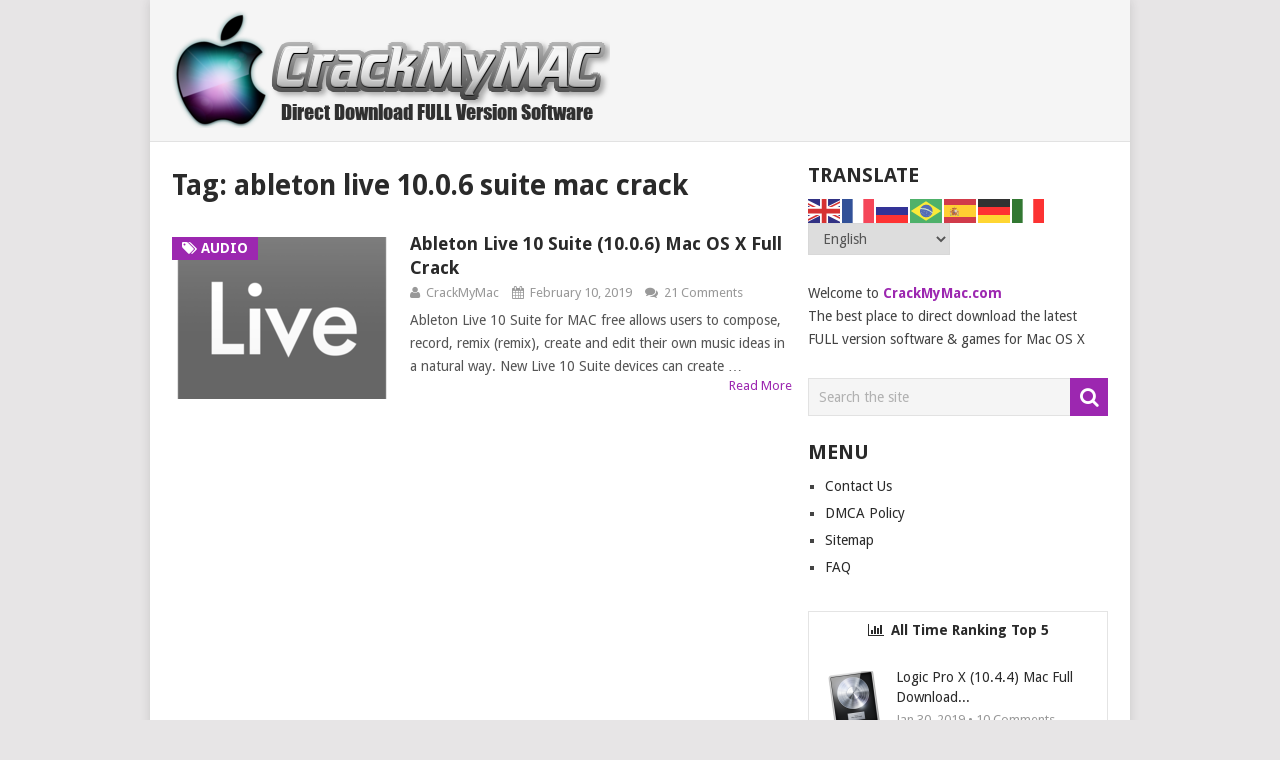

--- FILE ---
content_type: text/html; charset=UTF-8
request_url: http://www.crackmymac.com/tag/ableton-live-10-0-6-suite-mac-crack/
body_size: 12979
content:
<!DOCTYPE html>
<html class="no-js" lang="en-US">
<head itemscope itemtype="http://schema.org/WebSite">
	<meta charset="UTF-8">
	<!-- Always force latest IE rendering engine (even in intranet) & Chrome Frame -->
	<!--[if IE ]>
	<meta http-equiv="X-UA-Compatible" content="IE=edge,chrome=1">
	<![endif]-->
	<link rel="profile" href="http://gmpg.org/xfn/11" />
	
                    <link rel="icon" href="http://www.crackmymac.com/wp-content/uploads/2016/10/32x32.png" type="image/x-icon" />
        
                    <!-- IE10 Tile.-->
            <meta name="msapplication-TileColor" content="#FFFFFF">
            <meta name="msapplication-TileImage" content="http://www.crackmymac.com/wp-content/uploads/2016/10/144x144.png">
        
                    <!--iOS/android/handheld specific -->
            <link rel="apple-touch-icon-precomposed" href="http://www.crackmymac.com/wp-content/uploads/2016/10/152x152.png" />
        
                    <meta name="viewport" content="width=device-width, initial-scale=1">
            <meta name="apple-mobile-web-app-capable" content="yes">
            <meta name="apple-mobile-web-app-status-bar-style" content="black">
        
                            
        <meta itemprop="name" content="CrackMyMAC" />
        <meta itemprop="url" content="http://www.crackmymac.com" />

        	<link rel="pingback" href="http://www.crackmymac.com/xmlrpc.php" />
	<meta name='robots' content='index, follow, max-image-preview:large, max-snippet:-1, max-video-preview:-1' />
<script type="text/javascript">document.documentElement.className = document.documentElement.className.replace( /\bno-js\b/,'js' );</script>
	<!-- This site is optimized with the Yoast SEO plugin v21.5 - https://yoast.com/wordpress/plugins/seo/ -->
	<title>ableton live 10.0.6 suite mac crack Archives - CrackMyMAC</title>
	<link rel="canonical" href="http://www.crackmymac.com/tag/ableton-live-10-0-6-suite-mac-crack/" />
	<meta property="og:locale" content="en_US" />
	<meta property="og:type" content="article" />
	<meta property="og:title" content="ableton live 10.0.6 suite mac crack Archives - CrackMyMAC" />
	<meta property="og:url" content="http://www.crackmymac.com/tag/ableton-live-10-0-6-suite-mac-crack/" />
	<meta property="og:site_name" content="CrackMyMAC" />
	<meta name="twitter:card" content="summary_large_image" />
	<script type="application/ld+json" class="yoast-schema-graph">{"@context":"https://schema.org","@graph":[{"@type":"CollectionPage","@id":"http://www.crackmymac.com/tag/ableton-live-10-0-6-suite-mac-crack/","url":"http://www.crackmymac.com/tag/ableton-live-10-0-6-suite-mac-crack/","name":"ableton live 10.0.6 suite mac crack Archives - CrackMyMAC","isPartOf":{"@id":"https://www.crackmymac.com/#website"},"primaryImageOfPage":{"@id":"http://www.crackmymac.com/tag/ableton-live-10-0-6-suite-mac-crack/#primaryimage"},"image":{"@id":"http://www.crackmymac.com/tag/ableton-live-10-0-6-suite-mac-crack/#primaryimage"},"thumbnailUrl":"http://www.crackmymac.com/wp-content/uploads/2016/11/ableton-live-9-suite-logo.png","breadcrumb":{"@id":"http://www.crackmymac.com/tag/ableton-live-10-0-6-suite-mac-crack/#breadcrumb"},"inLanguage":"en-US"},{"@type":"ImageObject","inLanguage":"en-US","@id":"http://www.crackmymac.com/tag/ableton-live-10-0-6-suite-mac-crack/#primaryimage","url":"http://www.crackmymac.com/wp-content/uploads/2016/11/ableton-live-9-suite-logo.png","contentUrl":"http://www.crackmymac.com/wp-content/uploads/2016/11/ableton-live-9-suite-logo.png","width":220,"height":220,"caption":"Ableton Live 10 Suite Logo"},{"@type":"BreadcrumbList","@id":"http://www.crackmymac.com/tag/ableton-live-10-0-6-suite-mac-crack/#breadcrumb","itemListElement":[{"@type":"ListItem","position":1,"name":"Home","item":"https://www.crackmymac.com/"},{"@type":"ListItem","position":2,"name":"ableton live 10.0.6 suite mac crack"}]},{"@type":"WebSite","@id":"https://www.crackmymac.com/#website","url":"https://www.crackmymac.com/","name":"CrackMyMAC","description":"Direct Download FULL Version MAC Software","potentialAction":[{"@type":"SearchAction","target":{"@type":"EntryPoint","urlTemplate":"https://www.crackmymac.com/?s={search_term_string}"},"query-input":"required name=search_term_string"}],"inLanguage":"en-US"}]}</script>
	<!-- / Yoast SEO plugin. -->


<link rel='dns-prefetch' href='//s0.wp.com' />
<link rel='dns-prefetch' href='//s.gravatar.com' />
<link rel='dns-prefetch' href='//cdn.jsdelivr.net' />
<link rel="alternate" type="application/rss+xml" title="CrackMyMAC &raquo; Feed" href="http://www.crackmymac.com/feed/" />
<link rel="alternate" type="application/rss+xml" title="CrackMyMAC &raquo; Comments Feed" href="http://www.crackmymac.com/comments/feed/" />
<link rel="alternate" type="application/rss+xml" title="CrackMyMAC &raquo; ableton live 10.0.6 suite mac crack Tag Feed" href="http://www.crackmymac.com/tag/ableton-live-10-0-6-suite-mac-crack/feed/" />
<script type="text/javascript">
window._wpemojiSettings = {"baseUrl":"https:\/\/s.w.org\/images\/core\/emoji\/14.0.0\/72x72\/","ext":".png","svgUrl":"https:\/\/s.w.org\/images\/core\/emoji\/14.0.0\/svg\/","svgExt":".svg","source":{"concatemoji":"http:\/\/www.crackmymac.com\/wp-includes\/js\/wp-emoji-release.min.js"}};
/*! This file is auto-generated */
!function(i,n){var o,s,e;function c(e){try{var t={supportTests:e,timestamp:(new Date).valueOf()};sessionStorage.setItem(o,JSON.stringify(t))}catch(e){}}function p(e,t,n){e.clearRect(0,0,e.canvas.width,e.canvas.height),e.fillText(t,0,0);var t=new Uint32Array(e.getImageData(0,0,e.canvas.width,e.canvas.height).data),r=(e.clearRect(0,0,e.canvas.width,e.canvas.height),e.fillText(n,0,0),new Uint32Array(e.getImageData(0,0,e.canvas.width,e.canvas.height).data));return t.every(function(e,t){return e===r[t]})}function u(e,t,n){switch(t){case"flag":return n(e,"\ud83c\udff3\ufe0f\u200d\u26a7\ufe0f","\ud83c\udff3\ufe0f\u200b\u26a7\ufe0f")?!1:!n(e,"\ud83c\uddfa\ud83c\uddf3","\ud83c\uddfa\u200b\ud83c\uddf3")&&!n(e,"\ud83c\udff4\udb40\udc67\udb40\udc62\udb40\udc65\udb40\udc6e\udb40\udc67\udb40\udc7f","\ud83c\udff4\u200b\udb40\udc67\u200b\udb40\udc62\u200b\udb40\udc65\u200b\udb40\udc6e\u200b\udb40\udc67\u200b\udb40\udc7f");case"emoji":return!n(e,"\ud83e\udef1\ud83c\udffb\u200d\ud83e\udef2\ud83c\udfff","\ud83e\udef1\ud83c\udffb\u200b\ud83e\udef2\ud83c\udfff")}return!1}function f(e,t,n){var r="undefined"!=typeof WorkerGlobalScope&&self instanceof WorkerGlobalScope?new OffscreenCanvas(300,150):i.createElement("canvas"),a=r.getContext("2d",{willReadFrequently:!0}),o=(a.textBaseline="top",a.font="600 32px Arial",{});return e.forEach(function(e){o[e]=t(a,e,n)}),o}function t(e){var t=i.createElement("script");t.src=e,t.defer=!0,i.head.appendChild(t)}"undefined"!=typeof Promise&&(o="wpEmojiSettingsSupports",s=["flag","emoji"],n.supports={everything:!0,everythingExceptFlag:!0},e=new Promise(function(e){i.addEventListener("DOMContentLoaded",e,{once:!0})}),new Promise(function(t){var n=function(){try{var e=JSON.parse(sessionStorage.getItem(o));if("object"==typeof e&&"number"==typeof e.timestamp&&(new Date).valueOf()<e.timestamp+604800&&"object"==typeof e.supportTests)return e.supportTests}catch(e){}return null}();if(!n){if("undefined"!=typeof Worker&&"undefined"!=typeof OffscreenCanvas&&"undefined"!=typeof URL&&URL.createObjectURL&&"undefined"!=typeof Blob)try{var e="postMessage("+f.toString()+"("+[JSON.stringify(s),u.toString(),p.toString()].join(",")+"));",r=new Blob([e],{type:"text/javascript"}),a=new Worker(URL.createObjectURL(r),{name:"wpTestEmojiSupports"});return void(a.onmessage=function(e){c(n=e.data),a.terminate(),t(n)})}catch(e){}c(n=f(s,u,p))}t(n)}).then(function(e){for(var t in e)n.supports[t]=e[t],n.supports.everything=n.supports.everything&&n.supports[t],"flag"!==t&&(n.supports.everythingExceptFlag=n.supports.everythingExceptFlag&&n.supports[t]);n.supports.everythingExceptFlag=n.supports.everythingExceptFlag&&!n.supports.flag,n.DOMReady=!1,n.readyCallback=function(){n.DOMReady=!0}}).then(function(){return e}).then(function(){var e;n.supports.everything||(n.readyCallback(),(e=n.source||{}).concatemoji?t(e.concatemoji):e.wpemoji&&e.twemoji&&(t(e.twemoji),t(e.wpemoji)))}))}((window,document),window._wpemojiSettings);
</script>
<style type="text/css">
img.wp-smiley,
img.emoji {
	display: inline !important;
	border: none !important;
	box-shadow: none !important;
	height: 1em !important;
	width: 1em !important;
	margin: 0 0.07em !important;
	vertical-align: -0.1em !important;
	background: none !important;
	padding: 0 !important;
}
</style>
	<style type="text/css" media="all">
.wpautoterms-footer{background-color:#ffffff;text-align:center;}
.wpautoterms-footer a{color:#000000;font-family:Arial, sans-serif;font-size:14px;}
.wpautoterms-footer .separator{color:#cccccc;font-family:Arial, sans-serif;font-size:14px;}</style>
<link rel='stylesheet' id='wp-block-library-css' href='http://www.crackmymac.com/wp-includes/css/dist/block-library/style.min.css' type='text/css' media='all' />
<style id='classic-theme-styles-inline-css' type='text/css'>
/*! This file is auto-generated */
.wp-block-button__link{color:#fff;background-color:#32373c;border-radius:9999px;box-shadow:none;text-decoration:none;padding:calc(.667em + 2px) calc(1.333em + 2px);font-size:1.125em}.wp-block-file__button{background:#32373c;color:#fff;text-decoration:none}
</style>
<style id='global-styles-inline-css' type='text/css'>
body{--wp--preset--color--black: #000000;--wp--preset--color--cyan-bluish-gray: #abb8c3;--wp--preset--color--white: #ffffff;--wp--preset--color--pale-pink: #f78da7;--wp--preset--color--vivid-red: #cf2e2e;--wp--preset--color--luminous-vivid-orange: #ff6900;--wp--preset--color--luminous-vivid-amber: #fcb900;--wp--preset--color--light-green-cyan: #7bdcb5;--wp--preset--color--vivid-green-cyan: #00d084;--wp--preset--color--pale-cyan-blue: #8ed1fc;--wp--preset--color--vivid-cyan-blue: #0693e3;--wp--preset--color--vivid-purple: #9b51e0;--wp--preset--gradient--vivid-cyan-blue-to-vivid-purple: linear-gradient(135deg,rgba(6,147,227,1) 0%,rgb(155,81,224) 100%);--wp--preset--gradient--light-green-cyan-to-vivid-green-cyan: linear-gradient(135deg,rgb(122,220,180) 0%,rgb(0,208,130) 100%);--wp--preset--gradient--luminous-vivid-amber-to-luminous-vivid-orange: linear-gradient(135deg,rgba(252,185,0,1) 0%,rgba(255,105,0,1) 100%);--wp--preset--gradient--luminous-vivid-orange-to-vivid-red: linear-gradient(135deg,rgba(255,105,0,1) 0%,rgb(207,46,46) 100%);--wp--preset--gradient--very-light-gray-to-cyan-bluish-gray: linear-gradient(135deg,rgb(238,238,238) 0%,rgb(169,184,195) 100%);--wp--preset--gradient--cool-to-warm-spectrum: linear-gradient(135deg,rgb(74,234,220) 0%,rgb(151,120,209) 20%,rgb(207,42,186) 40%,rgb(238,44,130) 60%,rgb(251,105,98) 80%,rgb(254,248,76) 100%);--wp--preset--gradient--blush-light-purple: linear-gradient(135deg,rgb(255,206,236) 0%,rgb(152,150,240) 100%);--wp--preset--gradient--blush-bordeaux: linear-gradient(135deg,rgb(254,205,165) 0%,rgb(254,45,45) 50%,rgb(107,0,62) 100%);--wp--preset--gradient--luminous-dusk: linear-gradient(135deg,rgb(255,203,112) 0%,rgb(199,81,192) 50%,rgb(65,88,208) 100%);--wp--preset--gradient--pale-ocean: linear-gradient(135deg,rgb(255,245,203) 0%,rgb(182,227,212) 50%,rgb(51,167,181) 100%);--wp--preset--gradient--electric-grass: linear-gradient(135deg,rgb(202,248,128) 0%,rgb(113,206,126) 100%);--wp--preset--gradient--midnight: linear-gradient(135deg,rgb(2,3,129) 0%,rgb(40,116,252) 100%);--wp--preset--font-size--small: 13px;--wp--preset--font-size--medium: 20px;--wp--preset--font-size--large: 36px;--wp--preset--font-size--x-large: 42px;--wp--preset--spacing--20: 0.44rem;--wp--preset--spacing--30: 0.67rem;--wp--preset--spacing--40: 1rem;--wp--preset--spacing--50: 1.5rem;--wp--preset--spacing--60: 2.25rem;--wp--preset--spacing--70: 3.38rem;--wp--preset--spacing--80: 5.06rem;--wp--preset--shadow--natural: 6px 6px 9px rgba(0, 0, 0, 0.2);--wp--preset--shadow--deep: 12px 12px 50px rgba(0, 0, 0, 0.4);--wp--preset--shadow--sharp: 6px 6px 0px rgba(0, 0, 0, 0.2);--wp--preset--shadow--outlined: 6px 6px 0px -3px rgba(255, 255, 255, 1), 6px 6px rgba(0, 0, 0, 1);--wp--preset--shadow--crisp: 6px 6px 0px rgba(0, 0, 0, 1);}:where(.is-layout-flex){gap: 0.5em;}:where(.is-layout-grid){gap: 0.5em;}body .is-layout-flow > .alignleft{float: left;margin-inline-start: 0;margin-inline-end: 2em;}body .is-layout-flow > .alignright{float: right;margin-inline-start: 2em;margin-inline-end: 0;}body .is-layout-flow > .aligncenter{margin-left: auto !important;margin-right: auto !important;}body .is-layout-constrained > .alignleft{float: left;margin-inline-start: 0;margin-inline-end: 2em;}body .is-layout-constrained > .alignright{float: right;margin-inline-start: 2em;margin-inline-end: 0;}body .is-layout-constrained > .aligncenter{margin-left: auto !important;margin-right: auto !important;}body .is-layout-constrained > :where(:not(.alignleft):not(.alignright):not(.alignfull)){max-width: var(--wp--style--global--content-size);margin-left: auto !important;margin-right: auto !important;}body .is-layout-constrained > .alignwide{max-width: var(--wp--style--global--wide-size);}body .is-layout-flex{display: flex;}body .is-layout-flex{flex-wrap: wrap;align-items: center;}body .is-layout-flex > *{margin: 0;}body .is-layout-grid{display: grid;}body .is-layout-grid > *{margin: 0;}:where(.wp-block-columns.is-layout-flex){gap: 2em;}:where(.wp-block-columns.is-layout-grid){gap: 2em;}:where(.wp-block-post-template.is-layout-flex){gap: 1.25em;}:where(.wp-block-post-template.is-layout-grid){gap: 1.25em;}.has-black-color{color: var(--wp--preset--color--black) !important;}.has-cyan-bluish-gray-color{color: var(--wp--preset--color--cyan-bluish-gray) !important;}.has-white-color{color: var(--wp--preset--color--white) !important;}.has-pale-pink-color{color: var(--wp--preset--color--pale-pink) !important;}.has-vivid-red-color{color: var(--wp--preset--color--vivid-red) !important;}.has-luminous-vivid-orange-color{color: var(--wp--preset--color--luminous-vivid-orange) !important;}.has-luminous-vivid-amber-color{color: var(--wp--preset--color--luminous-vivid-amber) !important;}.has-light-green-cyan-color{color: var(--wp--preset--color--light-green-cyan) !important;}.has-vivid-green-cyan-color{color: var(--wp--preset--color--vivid-green-cyan) !important;}.has-pale-cyan-blue-color{color: var(--wp--preset--color--pale-cyan-blue) !important;}.has-vivid-cyan-blue-color{color: var(--wp--preset--color--vivid-cyan-blue) !important;}.has-vivid-purple-color{color: var(--wp--preset--color--vivid-purple) !important;}.has-black-background-color{background-color: var(--wp--preset--color--black) !important;}.has-cyan-bluish-gray-background-color{background-color: var(--wp--preset--color--cyan-bluish-gray) !important;}.has-white-background-color{background-color: var(--wp--preset--color--white) !important;}.has-pale-pink-background-color{background-color: var(--wp--preset--color--pale-pink) !important;}.has-vivid-red-background-color{background-color: var(--wp--preset--color--vivid-red) !important;}.has-luminous-vivid-orange-background-color{background-color: var(--wp--preset--color--luminous-vivid-orange) !important;}.has-luminous-vivid-amber-background-color{background-color: var(--wp--preset--color--luminous-vivid-amber) !important;}.has-light-green-cyan-background-color{background-color: var(--wp--preset--color--light-green-cyan) !important;}.has-vivid-green-cyan-background-color{background-color: var(--wp--preset--color--vivid-green-cyan) !important;}.has-pale-cyan-blue-background-color{background-color: var(--wp--preset--color--pale-cyan-blue) !important;}.has-vivid-cyan-blue-background-color{background-color: var(--wp--preset--color--vivid-cyan-blue) !important;}.has-vivid-purple-background-color{background-color: var(--wp--preset--color--vivid-purple) !important;}.has-black-border-color{border-color: var(--wp--preset--color--black) !important;}.has-cyan-bluish-gray-border-color{border-color: var(--wp--preset--color--cyan-bluish-gray) !important;}.has-white-border-color{border-color: var(--wp--preset--color--white) !important;}.has-pale-pink-border-color{border-color: var(--wp--preset--color--pale-pink) !important;}.has-vivid-red-border-color{border-color: var(--wp--preset--color--vivid-red) !important;}.has-luminous-vivid-orange-border-color{border-color: var(--wp--preset--color--luminous-vivid-orange) !important;}.has-luminous-vivid-amber-border-color{border-color: var(--wp--preset--color--luminous-vivid-amber) !important;}.has-light-green-cyan-border-color{border-color: var(--wp--preset--color--light-green-cyan) !important;}.has-vivid-green-cyan-border-color{border-color: var(--wp--preset--color--vivid-green-cyan) !important;}.has-pale-cyan-blue-border-color{border-color: var(--wp--preset--color--pale-cyan-blue) !important;}.has-vivid-cyan-blue-border-color{border-color: var(--wp--preset--color--vivid-cyan-blue) !important;}.has-vivid-purple-border-color{border-color: var(--wp--preset--color--vivid-purple) !important;}.has-vivid-cyan-blue-to-vivid-purple-gradient-background{background: var(--wp--preset--gradient--vivid-cyan-blue-to-vivid-purple) !important;}.has-light-green-cyan-to-vivid-green-cyan-gradient-background{background: var(--wp--preset--gradient--light-green-cyan-to-vivid-green-cyan) !important;}.has-luminous-vivid-amber-to-luminous-vivid-orange-gradient-background{background: var(--wp--preset--gradient--luminous-vivid-amber-to-luminous-vivid-orange) !important;}.has-luminous-vivid-orange-to-vivid-red-gradient-background{background: var(--wp--preset--gradient--luminous-vivid-orange-to-vivid-red) !important;}.has-very-light-gray-to-cyan-bluish-gray-gradient-background{background: var(--wp--preset--gradient--very-light-gray-to-cyan-bluish-gray) !important;}.has-cool-to-warm-spectrum-gradient-background{background: var(--wp--preset--gradient--cool-to-warm-spectrum) !important;}.has-blush-light-purple-gradient-background{background: var(--wp--preset--gradient--blush-light-purple) !important;}.has-blush-bordeaux-gradient-background{background: var(--wp--preset--gradient--blush-bordeaux) !important;}.has-luminous-dusk-gradient-background{background: var(--wp--preset--gradient--luminous-dusk) !important;}.has-pale-ocean-gradient-background{background: var(--wp--preset--gradient--pale-ocean) !important;}.has-electric-grass-gradient-background{background: var(--wp--preset--gradient--electric-grass) !important;}.has-midnight-gradient-background{background: var(--wp--preset--gradient--midnight) !important;}.has-small-font-size{font-size: var(--wp--preset--font-size--small) !important;}.has-medium-font-size{font-size: var(--wp--preset--font-size--medium) !important;}.has-large-font-size{font-size: var(--wp--preset--font-size--large) !important;}.has-x-large-font-size{font-size: var(--wp--preset--font-size--x-large) !important;}
.wp-block-navigation a:where(:not(.wp-element-button)){color: inherit;}
:where(.wp-block-post-template.is-layout-flex){gap: 1.25em;}:where(.wp-block-post-template.is-layout-grid){gap: 1.25em;}
:where(.wp-block-columns.is-layout-flex){gap: 2em;}:where(.wp-block-columns.is-layout-grid){gap: 2em;}
.wp-block-pullquote{font-size: 1.5em;line-height: 1.6;}
</style>
<link rel='stylesheet' id='wpautoterms_css-css' href='http://www.crackmymac.com/wp-content/plugins/auto-terms-of-service-and-privacy-policy/css/wpautoterms.css' type='text/css' media='all' />
<link rel='stylesheet' id='pointpro-stylesheet-css' href='http://www.crackmymac.com/wp-content/themes/mts_point_pro/style.css' type='text/css' media='all' />
<style id='pointpro-stylesheet-inline-css' type='text/css'>

        body {background-color:#E7E5E6;background-image:url(http://www.crackmymac.com/wp-content/themes/mts_point_pro/images/nobg.png);}
        .pace .pace-progress, #mobile-menu-wrapper ul li a:hover, .ball-pulse > div { background: #9c27b0; }
        a, a:hover, .copyrights a, .single_post a, .textwidget a, .pnavigation2 a, #sidebar a:hover, .copyrights a:hover, #site-footer .widget li a:hover, .related-posts a:hover, .reply a, .title a:hover, .post-info a:hover, .comm, #tabber .inside li a:hover, .readMore a:hover, .fn a, .latestPost .title a:hover, #site-footer .footer-navigation a:hover, #secondary-navigation ul ul li:hover > a, .project-item:hover .project-title, .trending-articles li a:hover { color:#9c27b0; }    
        a#pull, #commentform input#submit, .contact-form #mtscontact_submit, #move-to-top:hover, #searchform .fa-search, .pagination a, li.page-numbers, .page-numbers.dots, #tabber ul.tabs li a.selected, .tagcloud a:hover, .latestPost-review-wrapper, .latestPost .review-type-circle.wp-review-show-total, .tagcloud a, .widget .owl-prev:hover, .widget .owl-next:hover, .widget .review-total-only, .widget .tab-content .review-type-star.review-total-only, .widget .wpt_widget_content #tags-tab-content ul li a, .feature-icon, .btn-archive-link.project-categories .btn.active, .btn-archive-link.project-categories a:hover, #wpmm-megamenu .review-total-only, #load-posts a, a.header-button, #features .feature-icon, #team .social-list a, .thecategory, .woocommerce a.button, .woocommerce-page a.button, .woocommerce button.button, .woocommerce-page button.button, .woocommerce input.button, .woocommerce-page input.button, .woocommerce #respond input#submit, .woocommerce-page #respond input#submit, .woocommerce #content input.button, .woocommerce-page #content input.button, .woocommerce nav.woocommerce-pagination ul li a, .woocommerce-page nav.woocommerce-pagination ul li a, .woocommerce #content nav.woocommerce-pagination ul li a, .woocommerce-page #content nav.woocommerce-pagination ul li a, .woocommerce .bypostauthor:after, #searchsubmit, .woocommerce nav.woocommerce-pagination ul li a:focus, .woocommerce-page nav.woocommerce-pagination ul li a:focus, .woocommerce #content nav.woocommerce-pagination ul li a:focus, .woocommerce-page #content nav.woocommerce-pagination ul li a:focus, .woocommerce nav.woocommerce-pagination ul li .page-numbers.dots, .woocommerce a.button, .woocommerce-page a.button, .woocommerce button.button, .woocommerce-page button.button, .woocommerce input.button, .woocommerce-page input.button, .woocommerce #respond input#submit, .woocommerce-page #respond input#submit, .woocommerce #content input.button, .woocommerce-page #content input.button, .woocommerce #respond input#submit.alt, .woocommerce a.button.alt, .woocommerce button.button.alt, .woocommerce input.button.alt, .woocommerce-product-search input[type='submit'] { background-color:#9c27b0; color: #fff!important; }
        .copyrights .toplink:hover { border-color:#9c27b0; }

        
        
        
        .bypostauthor>div .fn:after { content: "Author";   position: relative; padding: 3px 7px; font-size: 12px; margin-left: 4px; font-weight: normal; border-radius: 3px; background: #242424; color: #FFF; }
        
        
            
</style>
<link rel='stylesheet' id='fontawesome-css' href='http://www.crackmymac.com/wp-content/themes/mts_point_pro/css/font-awesome.min.css' type='text/css' media='all' />
<link rel='stylesheet' id='responsive-css' href='http://www.crackmymac.com/wp-content/themes/mts_point_pro/css/responsive.css' type='text/css' media='all' />
<link rel='stylesheet' id='jetpack_css-css' href='http://www.crackmymac.com/wp-content/plugins/jetpack/css/jetpack.css' type='text/css' media='all' />
<script type='text/javascript' src='http://www.crackmymac.com/wp-includes/js/jquery/jquery.min.js' id='jquery-core-js'></script>
<script type='text/javascript' src='http://www.crackmymac.com/wp-includes/js/jquery/jquery-migrate.min.js' id='jquery-migrate-js'></script>
<script type='text/javascript' id='customscript-js-extra'>
/* <![CDATA[ */
var mts_customscript = {"responsive":"1","nav_menu":"none"};
/* ]]> */
</script>
<script type='text/javascript' async="async" src='http://www.crackmymac.com/wp-content/themes/mts_point_pro/js/customscript.js' id='customscript-js'></script>
<link rel="https://api.w.org/" href="http://www.crackmymac.com/wp-json/" /><link rel="alternate" type="application/json" href="http://www.crackmymac.com/wp-json/wp/v2/tags/455" /><link rel="EditURI" type="application/rsd+xml" title="RSD" href="http://www.crackmymac.com/xmlrpc.php?rsd" />
<meta name="generator" content="WordPress 6.3.7" />
<link href="//fonts.googleapis.com/css?family=Droid+Sans:700|Droid+Sans:normal&amp;subset=latin" rel="stylesheet" type="text/css">
<style type="text/css">
.menu li, .menu li a { font-family: 'Droid Sans'; font-weight: 700; font-size: 16px; color: #2a2a2a;text-transform: uppercase; }
.latestPost .title a { font-family: 'Droid Sans'; font-weight: 700; font-size: 18px; color: #2a2a2a; }
.single-title { font-family: 'Droid Sans'; font-weight: 700; font-size: 27px; color: #2a2a2a;text-transform: none; }
body { font-family: 'Droid Sans'; font-weight: normal; font-size: 14px; color: #555555; }
.widget h3 { font-family: 'Droid Sans'; font-weight: 700; font-size: 20px; color: #2a2a2a; }
#sidebar .widget { font-family: 'Droid Sans'; font-weight: normal; font-size: 14px; color: #444444; }
.footer-widgets { font-family: 'Droid Sans'; font-weight: normal; font-size: 14px; color: #444444; }
h1 { font-family: 'Droid Sans'; font-weight: 700; font-size: 28px; color: #2a2a2a; }
h2 { font-family: 'Droid Sans'; font-weight: 700; font-size: 24px; color: #2a2a2a; }
h3 { font-family: 'Droid Sans'; font-weight: 700; font-size: 22px; color: #2a2a2a; }
h4 { font-family: 'Droid Sans'; font-weight: 700; font-size: 20px; color: #2a2a2a; }
h5 { font-family: 'Droid Sans'; font-weight: 700; font-size: 18px; color: #2a2a2a; }
h6 { font-family: 'Droid Sans'; font-weight: 700; font-size: 16px; color: #2a2a2a; }
</style>
<meta name="google-site-verification" content="ZMXn_GJWeMkGOvNF23K-qyXhDzZ9opAIUPFeWh3y-E8" /></head>
<body id="blog" class="archive tag tag-ableton-live-10-0-6-suite-mac-crack tag-455 main" itemscope itemtype="http://schema.org/WebPage">       
	<div class="main-container">
				<header id="site-header" role="banner" itemscope itemtype="http://schema.org/WPHeader">
			<div class="container">
				<div id="header">
					<div class="logo-wrap">
																					<h2 id="logo" class="image-logo" itemprop="headline">
									<a href="http://www.crackmymac.com"><img src="http://www.crackmymac.com/wp-content/uploads/2016/10/crackmymac_logo.png" alt="CrackMyMAC"  width="438" height="119"></a>
								</h2><!-- END #logo -->
																		</div>
									</div><!--#header-->
			</div><!--.container-->
		</header>
		<div id="page">
	<div class="article ">
		<div id="content_box">
			<h1 class="postsby">
				<span>Tag: <span>ableton live 10.0.6 suite mac crack</span></span>
			</h1>
							<article class="latestPost excerpt  ">
					        <a href="http://www.crackmymac.com/ableton-live-10-suite-10-0-6-mac-os-x-full-crack/" title="Ableton Live 10 Suite (10.0.6) Mac OS X Full Crack" class="post-image post-image-left">
            <div class="featured-thumbnail"><img width="220" height="162" src="http://www.crackmymac.com/wp-content/uploads/2016/11/ableton-live-9-suite-logo-220x162.png" class="attachment-pointpro-featured size-pointpro-featured wp-post-image" alt="Ableton Live 10 Suite Logo" decoding="async" title="" /></div>            <span class="thecategory"><i class="fa fa-tags"></i> Audio</span>
        </a>
        <header>
            <h2 class="title front-view-title"><a href="http://www.crackmymac.com/ableton-live-10-suite-10-0-6-mac-os-x-full-crack/" title="Ableton Live 10 Suite (10.0.6) Mac OS X Full Crack">Ableton Live 10 Suite (10.0.6) Mac OS X Full Crack</a></h2>
            			<div class="post-info">
                                <span class="theauthor"><i class="fa fa-user"></i> <span><a href="http://www.crackmymac.com/author/crackmymac/" title="Posts by CrackMyMac" rel="author">CrackMyMac</a></span></span>
                            <span class="thetime date updated"><i class="fa fa-calendar"></i> <span>February 10, 2019</span></span>
                            <span class="thecomment"><i class="fa fa-comments"></i> <a href="http://www.crackmymac.com/ableton-live-10-suite-10-0-6-mac-os-x-full-crack/#comments" itemprop="interactionCount">21 Comments</a></span>
            			</div>
		        </header>
                    <div class="front-view-content">
                Ableton Live 10 Suite for MAC free allows users to compose, record, remix (remix), create and edit their own music ideas in a natural way. New Live 10 Suite devices can create&nbsp;&hellip;            </div>
                    <div class="readMore">
            <a href="http://www.crackmymac.com/ableton-live-10-suite-10-0-6-mac-os-x-full-crack/" title="Ableton Live 10 Suite (10.0.6) Mac OS X Full Crack">
                Read More            </a>
        </div>
                				</article><!--.post excerpt-->
			
												</div>
	</div>
	<aside id="sidebar" class="sidebar c-4-12" role="complementary" itemscope itemtype="http://schema.org/WPSideBar">
	<div id="gtranslate-3" class="widget widget_gtranslate"><h3 class="widget-title">Translate</h3><div class="gtranslate_wrapper" id="gt-wrapper-64860121"></div></div><div id="text-2" class="widget widget_text">			<div class="textwidget">Welcome to <strong><span style="color:#9c27b0">CrackMyMac.com</span></strong><br>The best place to direct download the latest FULL version software & games for Mac OS X</div>
		</div><div id="search-2" class="widget widget_search"><form method="get" id="searchform" class="search-form" action="http://www.crackmymac.com" _lpchecked="1">
	<fieldset>
		<input type="text" name="s" id="s" value="" placeholder="Search the site"  />
		<button id="search-image" class="sbutton" type="submit" value="">
    		<i class="fa fa-search"></i>
		</button>
	</fieldset>
</form></div><div id="pages-2" class="widget widget_pages"><h3 class="widget-title">Menu</h3>
			<ul>
				<li class="page_item page-item-21"><a href="http://www.crackmymac.com/contact-us/">Contact Us</a></li>
<li class="page_item page-item-28"><a href="http://www.crackmymac.com/dmca/">DMCA Policy</a></li>
<li class="page_item page-item-49"><a href="http://www.crackmymac.com/sitemap/">Sitemap</a></li>
<li class="page_item page-item-53"><a href="http://www.crackmymac.com/faq/">FAQ</a></li>
			</ul>

			</div>			<div id="wpt_widget-5" class="widget widget_wpt">						
			
			<div id="wpt_widget-5_content" data-widget-number="5" class="wpt_widget_content wpt-load1" data-style="" data-pagination-style="">
				<div class="wpt-loader"></div>
				
<ul class="wpt-tabs has-1-tabs">
						<li class="tab_title selected">
				<a href="#" id="popular-tab">
					<i class="fa fa-bar-chart"></i> All Time Ranking Top 5				</a>
			</li>
			</ul> <!--end .tabs-->
<div class="clear"></div><div class="inside">
						<div class="wpt_acc_title">
				<a href="#" id="popular-tab">
					<i class="fa fa-bar-chart"></i> All Time Ranking Top 5				</a>
			</div>
			<div id="popular-tab-content" class="tab-content" data-loaded="1" style="display:block;">
			<ul class="wptp-list">
			<li class="wptp-list-item">
							<div class="wpt_thumbnail wpt_thumb_small wpt_thumb_align_left">
					<a title="Logic Pro X (10.4.4) Mac Full Download Free" href="http://www.crackmymac.com/logic-pro-x-10-4-4-mac-full-download-free/">
																					<img width="60" height="57" src="http://www.crackmymac.com/wp-content/uploads/2019/01/16091-60x57.png" class="attachment-wp_review_small size-wp_review_small wp-post-image" alt="" decoding="async" title="" loading="lazy" srcset="http://www.crackmymac.com/wp-content/uploads/2019/01/16091-60x57.png 60w, http://www.crackmymac.com/wp-content/uploads/2019/01/16091-140x130.png 140w" sizes="(max-width: 60px) 100vw, 60px" />																		</a>
				</div>
						<div class="entry-title"><a title="Logic Pro X (10.4.4) Mac Full Download Free" href="http://www.crackmymac.com/logic-pro-x-10-4-4-mac-full-download-free/">Logic Pro X (10.4.4) Mac Full Download...</a></div>
							<div class="wpt-postmeta">
											Jan 30, 2019																&bull;
																<span class="comments-number">10</span> Comments									</div> <!--end .entry-meta-->
						
												
			<div class="clear"></div>
		</li>
			<li class="wptp-list-item">
							<div class="wpt_thumbnail wpt_thumb_small wpt_thumb_align_left">
					<a title="Final Cut Pro X (10.4.5) Mac Full Download" href="http://www.crackmymac.com/final-cut-pro-x-10-4-5-mac-full-download/">
																					<img width="60" height="57" src="http://www.crackmymac.com/wp-content/uploads/2019/01/7282-60x57.png" class="attachment-wp_review_small size-wp_review_small wp-post-image" alt="" decoding="async" title="" loading="lazy" srcset="http://www.crackmymac.com/wp-content/uploads/2019/01/7282-60x57.png 60w, http://www.crackmymac.com/wp-content/uploads/2019/01/7282-140x130.png 140w" sizes="(max-width: 60px) 100vw, 60px" />																		</a>
				</div>
						<div class="entry-title"><a title="Final Cut Pro X (10.4.5) Mac Full Download" href="http://www.crackmymac.com/final-cut-pro-x-10-4-5-mac-full-download/">Final Cut Pro X (10.4.5) Mac Full...</a></div>
							<div class="wpt-postmeta">
											Jan 27, 2019																&bull;
																One Comment									</div> <!--end .entry-meta-->
						
												
			<div class="clear"></div>
		</li>
			<li class="wptp-list-item">
							<div class="wpt_thumbnail wpt_thumb_small wpt_thumb_align_left">
					<a title="Ableton Live 9.7 Suite FULL + Crack Mac OS X" href="http://www.crackmymac.com/ableton-live-9-7-suite-full-crack-mac-os-x/">
																					<img width="60" height="57" src="http://www.crackmymac.com/wp-content/uploads/2016/11/ableton-live-9-suite-logo-60x57.png" class="attachment-wp_review_small size-wp_review_small wp-post-image" alt="Ableton Live 10 Suite Logo" decoding="async" title="" loading="lazy" srcset="http://www.crackmymac.com/wp-content/uploads/2016/11/ableton-live-9-suite-logo-60x57.png 60w, http://www.crackmymac.com/wp-content/uploads/2016/11/ableton-live-9-suite-logo-140x130.png 140w" sizes="(max-width: 60px) 100vw, 60px" />																		</a>
				</div>
						<div class="entry-title"><a title="Ableton Live 9.7 Suite FULL + Crack Mac OS X" href="http://www.crackmymac.com/ableton-live-9-7-suite-full-crack-mac-os-x/">Ableton Live 9.7 Suite FULL + Crack...</a></div>
							<div class="wpt-postmeta">
											Nov 3, 2016																&bull;
																<span class="comments-number">64</span> Comments									</div> <!--end .entry-meta-->
						
												
			<div class="clear"></div>
		</li>
			<li class="wptp-list-item">
							<div class="wpt_thumbnail wpt_thumb_small wpt_thumb_align_left">
					<a title="Ableton Live 10 Suite (10.0.6) Mac OS X Full Crack" href="http://www.crackmymac.com/ableton-live-10-suite-10-0-6-mac-os-x-full-crack/">
																					<img width="60" height="57" src="http://www.crackmymac.com/wp-content/uploads/2016/11/ableton-live-9-suite-logo-60x57.png" class="attachment-wp_review_small size-wp_review_small wp-post-image" alt="Ableton Live 10 Suite Logo" decoding="async" title="" loading="lazy" srcset="http://www.crackmymac.com/wp-content/uploads/2016/11/ableton-live-9-suite-logo-60x57.png 60w, http://www.crackmymac.com/wp-content/uploads/2016/11/ableton-live-9-suite-logo-140x130.png 140w" sizes="(max-width: 60px) 100vw, 60px" />																		</a>
				</div>
						<div class="entry-title"><a title="Ableton Live 10 Suite (10.0.6) Mac OS X Full Crack" href="http://www.crackmymac.com/ableton-live-10-suite-10-0-6-mac-os-x-full-crack/">Ableton Live 10 Suite (10.0.6) Mac OS...</a></div>
							<div class="wpt-postmeta">
											Feb 10, 2019																&bull;
																<span class="comments-number">21</span> Comments									</div> <!--end .entry-meta-->
						
												
			<div class="clear"></div>
		</li>
			<li class="wptp-list-item">
							<div class="wpt_thumbnail wpt_thumb_small wpt_thumb_align_left">
					<a title="Traktor Pro 3 Mac OS X (3.0.2.10) Full Crack" href="http://www.crackmymac.com/traktor-pro-3-mac-os-x-3-0-2-10-full-crack/">
																					<img width="60" height="57" src="http://www.crackmymac.com/wp-content/uploads/2019/02/traktor_pro_3_logo-60x57.png" class="attachment-wp_review_small size-wp_review_small wp-post-image" alt="" decoding="async" title="" loading="lazy" srcset="http://www.crackmymac.com/wp-content/uploads/2019/02/traktor_pro_3_logo-60x57.png 60w, http://www.crackmymac.com/wp-content/uploads/2019/02/traktor_pro_3_logo-140x130.png 140w" sizes="(max-width: 60px) 100vw, 60px" />																		</a>
				</div>
						<div class="entry-title"><a title="Traktor Pro 3 Mac OS X (3.0.2.10) Full Crack" href="http://www.crackmymac.com/traktor-pro-3-mac-os-x-3-0-2-10-full-crack/">Traktor Pro 3 Mac OS X (3.0.2.10)...</a></div>
							<div class="wpt-postmeta">
											Feb 12, 2019																&bull;
																<span class="comments-number">3</span> Comments									</div> <!--end .entry-meta-->
						
												
			<div class="clear"></div>
		</li>
	       
</ul>
<div class="clear"></div>
			</div><!--end .tab-content-->
				<div class="clear"></div>
</div> <!--end .inside -->
<div class="clear"></div>			</div><!--end .wpt_widget_content -->
			
			</div>			<div id="mts_popular_posts_widget-3" class="widget widget_mts_popular_posts_widget vertical-small"><h3 class="widget-title">Popular This Month</h3><ul class="popular-posts"></ul>
</div>			<div id="wpt_widget-4" class="widget widget_wpt">						
			
			<div id="wpt_widget-4_content" data-widget-number="4" class="wpt_widget_content wpt-load1 wptp-pagination-style-14" data-style="" data-pagination-style="14">
				<div class="wpt-loader"></div>
				
<ul class="wpt-tabs has-2-tabs">
						<li class="tab_title selected">
				<a href="#" id="latest-tab">
					<i class="fa fa-clock-o"></i> Latest Post				</a>
			</li>
								<li class="tab_title">
				<a href="#" id="comments-7-tab">
					<i class="fa fa-comments"></i> Comments				</a>
			</li>
			</ul> <!--end .tabs-->
<div class="clear"></div><div class="inside">
						<div class="wpt_acc_title">
				<a href="#" id="latest-tab">
					<i class="fa fa-clock-o"></i> Latest Post				</a>
			</div>
			<div id="latest-tab-content" class="tab-content" data-loaded="1" style="display:block;">
			<ul class="wptp-list">
			<li class="wptp-list-item">
							<div class="wpt_thumbnail wpt_thumb_small wpt_thumb_align_left">
					<a title="ZBrush 2018 Mac OS X (2018.1) Full Crack" href="http://www.crackmymac.com/zbrush-2018-mac-os-x-2018-1-full-crack/">
																					<img width="60" height="57" src="http://www.crackmymac.com/wp-content/uploads/2019/02/zbrush_2018_logo-60x57.jpg" class="attachment-wp_review_small size-wp_review_small wp-post-image" alt="" decoding="async" title="" loading="lazy" srcset="http://www.crackmymac.com/wp-content/uploads/2019/02/zbrush_2018_logo-60x57.jpg 60w, http://www.crackmymac.com/wp-content/uploads/2019/02/zbrush_2018_logo-140x130.jpg 140w" sizes="(max-width: 60px) 100vw, 60px" />																		</a>
				</div>
						<div class="entry-title"><a title="ZBrush 2018 Mac OS X (2018.1) Full Crack" href="http://www.crackmymac.com/zbrush-2018-mac-os-x-2018-1-full-crack/">ZBrush 2018 Mac OS X (2018.1) Full Crack</a></div>
							<div class="wpt-postmeta">
											Feb 27, 2019																&bull;
																No Comment									</div> <!--end .entry-meta-->
						
												
			<div class="clear"></div>
		</li>
			<li class="wptp-list-item">
							<div class="wpt_thumbnail wpt_thumb_small wpt_thumb_align_left">
					<a title="CorelCAD 2019 Mac OS X (19.0.1.1026) Full Crack" href="http://www.crackmymac.com/corelcad-2019-mac-os-x-19-0-1-1026-full-crack/">
																					<img width="60" height="57" src="http://www.crackmymac.com/wp-content/uploads/2019/02/corelcad_2019_logo-60x57.png" class="attachment-wp_review_small size-wp_review_small wp-post-image" alt="" decoding="async" title="" loading="lazy" srcset="http://www.crackmymac.com/wp-content/uploads/2019/02/corelcad_2019_logo-60x57.png 60w, http://www.crackmymac.com/wp-content/uploads/2019/02/corelcad_2019_logo-140x130.png 140w" sizes="(max-width: 60px) 100vw, 60px" />																		</a>
				</div>
						<div class="entry-title"><a title="CorelCAD 2019 Mac OS X (19.0.1.1026) Full Crack" href="http://www.crackmymac.com/corelcad-2019-mac-os-x-19-0-1-1026-full-crack/">CorelCAD 2019 Mac OS X (19.0.1.1026) Full Crack</a></div>
							<div class="wpt-postmeta">
											Feb 23, 2019																&bull;
																No Comment									</div> <!--end .entry-meta-->
						
												
			<div class="clear"></div>
		</li>
			<li class="wptp-list-item">
							<div class="wpt_thumbnail wpt_thumb_small wpt_thumb_align_left">
					<a title="Adobe Acrobat Pro DC 2019 Mac OS X (2019.010.20091) Full" href="http://www.crackmymac.com/adobe-acrobat-pro-dc-2019-mac-os-x-2019-010-20091-full/">
																					<img width="60" height="57" src="http://www.crackmymac.com/wp-content/uploads/2019/02/adobe_acrobat_pro_logo-60x57.png" class="attachment-wp_review_small size-wp_review_small wp-post-image" alt="adobe_acrobat_pro_logo" decoding="async" title="" loading="lazy" srcset="http://www.crackmymac.com/wp-content/uploads/2019/02/adobe_acrobat_pro_logo-60x57.png 60w, http://www.crackmymac.com/wp-content/uploads/2019/02/adobe_acrobat_pro_logo-140x130.png 140w" sizes="(max-width: 60px) 100vw, 60px" />																		</a>
				</div>
						<div class="entry-title"><a title="Adobe Acrobat Pro DC 2019 Mac OS X (2019.010.20091) Full" href="http://www.crackmymac.com/adobe-acrobat-pro-dc-2019-mac-os-x-2019-010-20091-full/">Adobe Acrobat Pro DC 2019 Mac OS X (2019.010.20091) Full</a></div>
							<div class="wpt-postmeta">
											Feb 17, 2019																&bull;
																<span class="comments-number">2</span> Comments									</div> <!--end .entry-meta-->
						
												
			<div class="clear"></div>
		</li>
			<li class="wptp-list-item">
							<div class="wpt_thumbnail wpt_thumb_small wpt_thumb_align_left">
					<a title="Little Snitch 4 Mac OS X (4.0.3) CR2 Full Crack" href="http://www.crackmymac.com/little-snitch-4-mac-os-x-4-0-3-cr2-full-crack/">
																					<img width="60" height="57" src="http://www.crackmymac.com/wp-content/uploads/2016/11/little-snitch-3-featured-image-60x57.png" class="attachment-wp_review_small size-wp_review_small wp-post-image" alt="little-snitch-3-featured-image" decoding="async" title="" loading="lazy" srcset="http://www.crackmymac.com/wp-content/uploads/2016/11/little-snitch-3-featured-image-60x57.png 60w, http://www.crackmymac.com/wp-content/uploads/2016/11/little-snitch-3-featured-image-140x130.png 140w, http://www.crackmymac.com/wp-content/uploads/2016/11/little-snitch-3-featured-image.png 220w" sizes="(max-width: 60px) 100vw, 60px" />																		</a>
				</div>
						<div class="entry-title"><a title="Little Snitch 4 Mac OS X (4.0.3) CR2 Full Crack" href="http://www.crackmymac.com/little-snitch-4-mac-os-x-4-0-3-cr2-full-crack/">Little Snitch 4 Mac OS X (4.0.3) CR2 Full Crack</a></div>
							<div class="wpt-postmeta">
											Feb 13, 2019																&bull;
																<span class="comments-number">2</span> Comments									</div> <!--end .entry-meta-->
						
												
			<div class="clear"></div>
		</li>
			<li class="wptp-list-item">
							<div class="wpt_thumbnail wpt_thumb_small wpt_thumb_align_left">
					<a title="Traktor Pro 3 Mac OS X (3.0.2.10) Full Crack" href="http://www.crackmymac.com/traktor-pro-3-mac-os-x-3-0-2-10-full-crack/">
																					<img width="60" height="57" src="http://www.crackmymac.com/wp-content/uploads/2019/02/traktor_pro_3_logo-60x57.png" class="attachment-wp_review_small size-wp_review_small wp-post-image" alt="" decoding="async" title="" loading="lazy" srcset="http://www.crackmymac.com/wp-content/uploads/2019/02/traktor_pro_3_logo-60x57.png 60w, http://www.crackmymac.com/wp-content/uploads/2019/02/traktor_pro_3_logo-140x130.png 140w" sizes="(max-width: 60px) 100vw, 60px" />																		</a>
				</div>
						<div class="entry-title"><a title="Traktor Pro 3 Mac OS X (3.0.2.10) Full Crack" href="http://www.crackmymac.com/traktor-pro-3-mac-os-x-3-0-2-10-full-crack/">Traktor Pro 3 Mac OS X (3.0.2.10) Full Crack</a></div>
							<div class="wpt-postmeta">
											Feb 12, 2019																&bull;
																<span class="comments-number">3</span> Comments									</div> <!--end .entry-meta-->
						
												
			<div class="clear"></div>
		</li>
			<li class="wptp-list-item">
							<div class="wpt_thumbnail wpt_thumb_small wpt_thumb_align_left">
					<a title="Ableton Live 10 Suite (10.0.6) Mac OS X Full Crack" href="http://www.crackmymac.com/ableton-live-10-suite-10-0-6-mac-os-x-full-crack/">
																					<img width="60" height="57" src="http://www.crackmymac.com/wp-content/uploads/2016/11/ableton-live-9-suite-logo-60x57.png" class="attachment-wp_review_small size-wp_review_small wp-post-image" alt="Ableton Live 10 Suite Logo" decoding="async" title="" loading="lazy" srcset="http://www.crackmymac.com/wp-content/uploads/2016/11/ableton-live-9-suite-logo-60x57.png 60w, http://www.crackmymac.com/wp-content/uploads/2016/11/ableton-live-9-suite-logo-140x130.png 140w" sizes="(max-width: 60px) 100vw, 60px" />																		</a>
				</div>
						<div class="entry-title"><a title="Ableton Live 10 Suite (10.0.6) Mac OS X Full Crack" href="http://www.crackmymac.com/ableton-live-10-suite-10-0-6-mac-os-x-full-crack/">Ableton Live 10 Suite (10.0.6) Mac OS X Full Crack</a></div>
							<div class="wpt-postmeta">
											Feb 10, 2019																&bull;
																<span class="comments-number">21</span> Comments									</div> <!--end .entry-meta-->
						
												
			<div class="clear"></div>
		</li>
			<li class="wptp-list-item">
							<div class="wpt_thumbnail wpt_thumb_small wpt_thumb_align_left">
					<a title="Wondershare Recoverit (7.4.2.21) Mac Full Download FREE" href="http://www.crackmymac.com/wondershare-recoverit-7-4-2-21-mac-full-download-free/">
																					<img width="60" height="57" src="http://www.crackmymac.com/wp-content/uploads/2019/01/36268-60x57.png" class="attachment-wp_review_small size-wp_review_small wp-post-image" alt="" decoding="async" title="" loading="lazy" srcset="http://www.crackmymac.com/wp-content/uploads/2019/01/36268-60x57.png 60w, http://www.crackmymac.com/wp-content/uploads/2019/01/36268-140x130.png 140w" sizes="(max-width: 60px) 100vw, 60px" />																		</a>
				</div>
						<div class="entry-title"><a title="Wondershare Recoverit (7.4.2.21) Mac Full Download FREE" href="http://www.crackmymac.com/wondershare-recoverit-7-4-2-21-mac-full-download-free/">Wondershare Recoverit (7.4.2.21) Mac Full Download FREE</a></div>
							<div class="wpt-postmeta">
											Jan 30, 2019																&bull;
																<span class="comments-number">2</span> Comments									</div> <!--end .entry-meta-->
						
												
			<div class="clear"></div>
		</li>
			<li class="wptp-list-item">
							<div class="wpt_thumbnail wpt_thumb_small wpt_thumb_align_left">
					<a title="Logic Pro X (10.4.4) Mac Full Download Free" href="http://www.crackmymac.com/logic-pro-x-10-4-4-mac-full-download-free/">
																					<img width="60" height="57" src="http://www.crackmymac.com/wp-content/uploads/2019/01/16091-60x57.png" class="attachment-wp_review_small size-wp_review_small wp-post-image" alt="" decoding="async" title="" loading="lazy" srcset="http://www.crackmymac.com/wp-content/uploads/2019/01/16091-60x57.png 60w, http://www.crackmymac.com/wp-content/uploads/2019/01/16091-140x130.png 140w" sizes="(max-width: 60px) 100vw, 60px" />																		</a>
				</div>
						<div class="entry-title"><a title="Logic Pro X (10.4.4) Mac Full Download Free" href="http://www.crackmymac.com/logic-pro-x-10-4-4-mac-full-download-free/">Logic Pro X (10.4.4) Mac Full Download Free</a></div>
							<div class="wpt-postmeta">
											Jan 30, 2019																&bull;
																<span class="comments-number">10</span> Comments									</div> <!--end .entry-meta-->
						
												
			<div class="clear"></div>
		</li>
			<li class="wptp-list-item">
							<div class="wpt_thumbnail wpt_thumb_small wpt_thumb_align_left">
					<a title="Final Cut Pro X (10.4.5) Mac Full Download" href="http://www.crackmymac.com/final-cut-pro-x-10-4-5-mac-full-download/">
																					<img width="60" height="57" src="http://www.crackmymac.com/wp-content/uploads/2019/01/7282-60x57.png" class="attachment-wp_review_small size-wp_review_small wp-post-image" alt="" decoding="async" title="" loading="lazy" srcset="http://www.crackmymac.com/wp-content/uploads/2019/01/7282-60x57.png 60w, http://www.crackmymac.com/wp-content/uploads/2019/01/7282-140x130.png 140w" sizes="(max-width: 60px) 100vw, 60px" />																		</a>
				</div>
						<div class="entry-title"><a title="Final Cut Pro X (10.4.5) Mac Full Download" href="http://www.crackmymac.com/final-cut-pro-x-10-4-5-mac-full-download/">Final Cut Pro X (10.4.5) Mac Full Download</a></div>
							<div class="wpt-postmeta">
											Jan 27, 2019																&bull;
																One Comment									</div> <!--end .entry-meta-->
						
												
			<div class="clear"></div>
		</li>
			<li class="wptp-list-item">
							<div class="wpt_thumbnail wpt_thumb_small wpt_thumb_align_left">
					<a title="Adobe Lightroom Classic CC 2019 (8.1) Mac Full Download" href="http://www.crackmymac.com/adobe-lightroom-classic-cc-2019-8-1-mac-full-download/">
																					<img width="60" height="57" src="http://www.crackmymac.com/wp-content/uploads/2019/01/lightroom-classic-logo-crackmymac-60x57.png" class="attachment-wp_review_small size-wp_review_small wp-post-image" alt="lightroom classic logo crackmymac" decoding="async" title="" loading="lazy" srcset="http://www.crackmymac.com/wp-content/uploads/2019/01/lightroom-classic-logo-crackmymac-60x57.png 60w, http://www.crackmymac.com/wp-content/uploads/2019/01/lightroom-classic-logo-crackmymac-140x130.png 140w" sizes="(max-width: 60px) 100vw, 60px" />																		</a>
				</div>
						<div class="entry-title"><a title="Adobe Lightroom Classic CC 2019 (8.1) Mac Full Download" href="http://www.crackmymac.com/adobe-lightroom-classic-cc-2019-8-1-mac-full-download/">Adobe Lightroom Classic CC 2019 (8.1) Mac Full Download</a></div>
							<div class="wpt-postmeta">
											Jan 27, 2019																&bull;
																No Comment									</div> <!--end .entry-meta-->
						
												
			<div class="clear"></div>
		</li>
			<li class="wptp-list-item">
							<div class="wpt_thumbnail wpt_thumb_small wpt_thumb_align_left">
					<a title="ProPresenter (6.3.8) Mac Full Download" href="http://www.crackmymac.com/propresenter-6-3-8-mac-full-download/">
																					<img width="60" height="57" src="http://www.crackmymac.com/wp-content/uploads/2019/01/propresenter-6-60x57.png" class="attachment-wp_review_small size-wp_review_small wp-post-image" alt="" decoding="async" title="" loading="lazy" srcset="http://www.crackmymac.com/wp-content/uploads/2019/01/propresenter-6-60x57.png 60w, http://www.crackmymac.com/wp-content/uploads/2019/01/propresenter-6-140x130.png 140w" sizes="(max-width: 60px) 100vw, 60px" />																		</a>
				</div>
						<div class="entry-title"><a title="ProPresenter (6.3.8) Mac Full Download" href="http://www.crackmymac.com/propresenter-6-3-8-mac-full-download/">ProPresenter (6.3.8) Mac Full Download</a></div>
							<div class="wpt-postmeta">
											Jan 26, 2019																&bull;
																No Comment									</div> <!--end .entry-meta-->
						
												
			<div class="clear"></div>
		</li>
			<li class="wptp-list-item">
							<div class="wpt_thumbnail wpt_thumb_small wpt_thumb_align_left">
					<a title="Adobe Prelude CC 2019 (8.0.1) Mac Full Download" href="http://www.crackmymac.com/adobe-prelude-cc-2019-8-0-1-mac-full-download/">
																					<img width="60" height="57" src="http://www.crackmymac.com/wp-content/uploads/2016/11/Adobe_Prelude_CC_2017_logo-60x57.png" class="attachment-wp_review_small size-wp_review_small wp-post-image" alt="adobe_prelude_cc_2017_logo" decoding="async" title="" loading="lazy" srcset="http://www.crackmymac.com/wp-content/uploads/2016/11/Adobe_Prelude_CC_2017_logo-60x57.png 60w, http://www.crackmymac.com/wp-content/uploads/2016/11/Adobe_Prelude_CC_2017_logo-140x130.png 140w" sizes="(max-width: 60px) 100vw, 60px" />																		</a>
				</div>
						<div class="entry-title"><a title="Adobe Prelude CC 2019 (8.0.1) Mac Full Download" href="http://www.crackmymac.com/adobe-prelude-cc-2019-8-0-1-mac-full-download/">Adobe Prelude CC 2019 (8.0.1) Mac Full Download</a></div>
							<div class="wpt-postmeta">
											Jan 24, 2019																&bull;
																No Comment									</div> <!--end .entry-meta-->
						
												
			<div class="clear"></div>
		</li>
			<li class="wptp-list-item">
							<div class="wpt_thumbnail wpt_thumb_small wpt_thumb_align_left">
					<a title="Adobe Dreamweaver CC 2019 (19.0) Mac Full Download" href="http://www.crackmymac.com/adobe-dreamweaver-cc-2019-19-0-mac-full-download/">
																					<img width="60" height="57" src="http://www.crackmymac.com/wp-content/uploads/2019/01/adobe_dreamweaver-60x57.png" class="attachment-wp_review_small size-wp_review_small wp-post-image" alt="adobe_dreamweaver" decoding="async" title="" loading="lazy" srcset="http://www.crackmymac.com/wp-content/uploads/2019/01/adobe_dreamweaver-60x57.png 60w, http://www.crackmymac.com/wp-content/uploads/2019/01/adobe_dreamweaver-140x130.png 140w" sizes="(max-width: 60px) 100vw, 60px" />																		</a>
				</div>
						<div class="entry-title"><a title="Adobe Dreamweaver CC 2019 (19.0) Mac Full Download" href="http://www.crackmymac.com/adobe-dreamweaver-cc-2019-19-0-mac-full-download/">Adobe Dreamweaver CC 2019 (19.0) Mac Full Download</a></div>
							<div class="wpt-postmeta">
											Jan 24, 2019																&bull;
																No Comment									</div> <!--end .entry-meta-->
						
												
			<div class="clear"></div>
		</li>
			<li class="wptp-list-item">
							<div class="wpt_thumbnail wpt_thumb_small wpt_thumb_align_left">
					<a title="Adobe Animate CC 2019 (19.1) Mac Full Download" href="http://www.crackmymac.com/adobe-animate-cc-2019-19-1-mac-full-download/">
																					<img width="60" height="57" src="http://www.crackmymac.com/wp-content/uploads/2016/11/adobe_animate_cc_2017_logo-60x57.png" class="attachment-wp_review_small size-wp_review_small wp-post-image" alt="" decoding="async" title="" loading="lazy" srcset="http://www.crackmymac.com/wp-content/uploads/2016/11/adobe_animate_cc_2017_logo-60x57.png 60w, http://www.crackmymac.com/wp-content/uploads/2016/11/adobe_animate_cc_2017_logo-140x130.png 140w" sizes="(max-width: 60px) 100vw, 60px" />																		</a>
				</div>
						<div class="entry-title"><a title="Adobe Animate CC 2019 (19.1) Mac Full Download" href="http://www.crackmymac.com/adobe-animate-cc-2019-19-1-mac-full-download/">Adobe Animate CC 2019 (19.1) Mac Full Download</a></div>
							<div class="wpt-postmeta">
											Jan 22, 2019																&bull;
																One Comment									</div> <!--end .entry-meta-->
						
												
			<div class="clear"></div>
		</li>
			<li class="wptp-list-item">
							<div class="wpt_thumbnail wpt_thumb_small wpt_thumb_align_left">
					<a title="Adobe Bridge CC 2019 (9.0.2) Mac Full Download" href="http://www.crackmymac.com/adobe-bridge-cc-2019-9-0-2-mac-full-download/">
																					<img width="60" height="57" src="http://www.crackmymac.com/wp-content/uploads/2016/11/adobe-bridge-2017-logo-60x57.png" class="attachment-wp_review_small size-wp_review_small wp-post-image" alt="" decoding="async" title="" loading="lazy" srcset="http://www.crackmymac.com/wp-content/uploads/2016/11/adobe-bridge-2017-logo-60x57.png 60w, http://www.crackmymac.com/wp-content/uploads/2016/11/adobe-bridge-2017-logo-140x130.png 140w" sizes="(max-width: 60px) 100vw, 60px" />																		</a>
				</div>
						<div class="entry-title"><a title="Adobe Bridge CC 2019 (9.0.2) Mac Full Download" href="http://www.crackmymac.com/adobe-bridge-cc-2019-9-0-2-mac-full-download/">Adobe Bridge CC 2019 (9.0.2) Mac Full Download</a></div>
							<div class="wpt-postmeta">
											Jan 21, 2019																&bull;
																No Comment									</div> <!--end .entry-meta-->
						
												
			<div class="clear"></div>
		</li>
	</ul>
<div class="clear"></div>
			</div><!--end .tab-content-->
								<div class="wpt_acc_title">
				<a href="#" id="comments-7-tab">
					<i class="fa fa-comments"></i> Comments				</a>
			</div>
			<div id="comments-7-tab-content" class="tab-content" data-loaded="1" style="display:none;">
			<ul class="wptp-list">
			<li class="wptp-list-item">
						<div class="wpt_comment_meta">
				<a href="http://www.crackmymac.com/final-cut-pro-x-10-4-5-mac-full-download/#comment-29472">
					<span class="wpt_comment_author">Gerardo Lara </span> - <span class="wpt_comment_post">Final Cut Pro X (10.4.5) Mac Full...</span>
				</a>
			</div>
			<div class="wpt_comment_content">
				<p>Exelente</p>
			</div>
			<div class="clear"></div>
		</li>
			<li class="wptp-list-item">
						<div class="wpt_comment_meta">
				<a href="http://www.crackmymac.com/?p=1472/#comment-29465">
					<span class="wpt_comment_author">Col Crack </span> - <span class="wpt_comment_post">AutoCAD (2019) Mac OS X Full Crack</span>
				</a>
			</div>
			<div class="wpt_comment_content">
				<p>Thanks so much! It worked perfectly!
Best regards!</p>
			</div>
			<div class="clear"></div>
		</li>
			<li class="wptp-list-item">
						<div class="wpt_comment_meta">
				<a href="http://www.crackmymac.com/?p=1472/#comment-29381">
					<span class="wpt_comment_author">Amélie </span> - <span class="wpt_comment_post">AutoCAD (2019) Mac OS X Full Crack</span>
				</a>
			</div>
			<div class="wpt_comment_content">
				<p>Works beautifully, happy to donate $ for a fraction of the cost. instructions are very eas...</p>
			</div>
			<div class="clear"></div>
		</li>
			<li class="wptp-list-item">
						<div class="wpt_comment_meta">
				<a href="http://www.crackmymac.com/adobe-acrobat-pro-dc-2019-mac-os-x-2019-010-20091-full/#comment-29230">
					<span class="wpt_comment_author">Jozef </span> - <span class="wpt_comment_post">Adobe Acrobat Pro DC 2019 Mac OS...</span>
				</a>
			</div>
			<div class="wpt_comment_content">
				<p>works fine, thanks</p>
			</div>
			<div class="clear"></div>
		</li>
			<li class="wptp-list-item">
						<div class="wpt_comment_meta">
				<a href="http://www.crackmymac.com/adobe-after-effects-cc-2017-14-0-full-crack-mac-os-x/#comment-29225">
					<span class="wpt_comment_author">nb </span> - <span class="wpt_comment_post">Adobe After Effects CC 2017 14.0 FULL...</span>
				</a>
			</div>
			<div class="wpt_comment_content">
				<p>thanks</p>
			</div>
			<div class="clear"></div>
		</li>
			<li class="wptp-list-item">
						<div class="wpt_comment_meta">
				<a href="http://www.crackmymac.com/ableton-live-10-suite-10-0-6-mac-os-x-full-crack/#comment-29206">
					<span class="wpt_comment_author">Danny </span> - <span class="wpt_comment_post">Ableton Live 10 Suite (10.0.6) Mac OS...</span>
				</a>
			</div>
			<div class="wpt_comment_content">
				<p>Highly recommended! Thanks for your help!</p>
			</div>
			<div class="clear"></div>
		</li>
			<li class="wptp-list-item">
						<div class="wpt_comment_meta">
				<a href="http://www.crackmymac.com/adobe-photoshop-cc-2019-20-0-1-full-mac-os-x/#comment-29173">
					<span class="wpt_comment_author">Dat Chu </span> - <span class="wpt_comment_post">Adobe Photoshop CC 2019 (20.0.1) FULL Mac...</span>
				</a>
			</div>
			<div class="wpt_comment_content">
				<p>Omg ! This website saved my life .  Trust this website, perfect cracked programs . Worked ...</p>
			</div>
			<div class="clear"></div>
		</li>
			<li class="wptp-list-item">
						<div class="wpt_comment_meta">
				<a href="http://www.crackmymac.com/adobe-audition-cc-2017-10-0-0-full-crack-mac-os-x/#comment-25674">
					<span class="wpt_comment_author">Rhapsodygamma </span> - <span class="wpt_comment_post">Adobe Audition CC 2017 (10.0.0) FULL +...</span>
				</a>
			</div>
			<div class="wpt_comment_content">
				<p>welldone</p>
			</div>
			<div class="clear"></div>
		</li>
			<li class="wptp-list-item">
						<div class="wpt_comment_meta">
				<a href="http://www.crackmymac.com/ableton-live-10-suite-10-0-6-mac-os-x-full-crack/#comment-25661">
					<span class="wpt_comment_author">AlenaPol </span> - <span class="wpt_comment_post">Ableton Live 10 Suite (10.0.6) Mac OS...</span>
				</a>
			</div>
			<div class="wpt_comment_content">
				<p>works! thanks very much!</p>
			</div>
			<div class="clear"></div>
		</li>
			<li class="wptp-list-item">
						<div class="wpt_comment_meta">
				<a href="http://www.crackmymac.com/adobe-photoshop-cc-2019-20-0-1-full-mac-os-x/#comment-25658">
					<span class="wpt_comment_author">rat </span> - <span class="wpt_comment_post">Adobe Photoshop CC 2019 (20.0.1) FULL Mac...</span>
				</a>
			</div>
			<div class="wpt_comment_content">
				<p>thank you</p>
			</div>
			<div class="clear"></div>
		</li>
			<li class="wptp-list-item">
						<div class="wpt_comment_meta">
				<a href="http://www.crackmymac.com/?p=1472/#comment-25652">
					<span class="wpt_comment_author">CrackMyMac </span> - <span class="wpt_comment_post">AutoCAD (2019) Mac OS X Full Crack</span>
				</a>
			</div>
			<div class="wpt_comment_content">
				<p>Thank you for your kind words :)</p>
			</div>
			<div class="clear"></div>
		</li>
			<li class="wptp-list-item">
						<div class="wpt_comment_meta">
				<a href="http://www.crackmymac.com/adobe-photoshop-cc-2019-20-0-1-full-mac-os-x/#comment-25651">
					<span class="wpt_comment_author">CrackMyMac </span> - <span class="wpt_comment_post">Adobe Photoshop CC 2019 (20.0.1) FULL Mac...</span>
				</a>
			</div>
			<div class="wpt_comment_content">
				<p>Thank you for your support!</p>
			</div>
			<div class="clear"></div>
		</li>
			<li class="wptp-list-item">
						<div class="wpt_comment_meta">
				<a href="http://www.crackmymac.com/adobe-audition-cc-2019-12-0-1-mac-download/#comment-25650">
					<span class="wpt_comment_author">CrackMyMac </span> - <span class="wpt_comment_post">Adobe Audition CC 2019 (12.0.1) Mac Download</span>
				</a>
			</div>
			<div class="wpt_comment_content">
				<p>Thank you for your support!</p>
			</div>
			<div class="clear"></div>
		</li>
			<li class="wptp-list-item">
						<div class="wpt_comment_meta">
				<a href="http://www.crackmymac.com/adobe-audition-cc-2019-12-0-1-mac-download/#comment-25649">
					<span class="wpt_comment_author">Rich </span> - <span class="wpt_comment_post">Adobe Audition CC 2019 (12.0.1) Mac Download</span>
				</a>
			</div>
			<div class="wpt_comment_content">
				<p>5* Great service, great app. Defo worth the download</p>
			</div>
			<div class="clear"></div>
		</li>
			<li class="wptp-list-item">
						<div class="wpt_comment_meta">
				<a href="http://www.crackmymac.com/adobe-photoshop-cc-2019-20-0-1-full-mac-os-x/#comment-25647">
					<span class="wpt_comment_author">Rich </span> - <span class="wpt_comment_post">Adobe Photoshop CC 2019 (20.0.1) FULL Mac...</span>
				</a>
			</div>
			<div class="wpt_comment_content">
				<p>Defo worth the time and effort. This is legit. Good service</p>
			</div>
			<div class="clear"></div>
		</li>
			<li class="wptp-list-item">
						<div class="wpt_comment_meta">
				<a href="http://www.crackmymac.com/?p=1472/#comment-25643">
					<span class="wpt_comment_author">Kty </span> - <span class="wpt_comment_post">AutoCAD (2019) Mac OS X Full Crack</span>
				</a>
			</div>
			<div class="wpt_comment_content">
				<p>Clear instructions, prompt and efficient support when needed.
Special thanks, Robin Crack...</p>
			</div>
			<div class="clear"></div>
		</li>
			<li class="wptp-list-item">
						<div class="wpt_comment_meta">
				<a href="http://www.crackmymac.com/ableton-live-10-suite-10-0-6-mac-os-x-full-crack/#comment-25611">
					<span class="wpt_comment_author">Evan </span> - <span class="wpt_comment_post">Ableton Live 10 Suite (10.0.6) Mac OS...</span>
				</a>
			</div>
			<div class="wpt_comment_content">
				<p>Thank so much! It works!!!!!!!!</p>
			</div>
			<div class="clear"></div>
		</li>
			<li class="wptp-list-item">
						<div class="wpt_comment_meta">
				<a href="http://www.crackmymac.com/adobe-premiere-pro-cc-2017-11-0-1-full-crack-mac-os-x/#comment-25604">
					<span class="wpt_comment_author">emi </span> - <span class="wpt_comment_post">Adobe Premiere Pro CC 2017 (11.0.1) FULL...</span>
				</a>
			</div>
			<div class="wpt_comment_content">
				<p>gracias</p>
			</div>
			<div class="clear"></div>
		</li>
			<li class="wptp-list-item">
						<div class="wpt_comment_meta">
				<a href="http://www.crackmymac.com/ableton-live-10-suite-10-0-6-mac-os-x-full-crack/#comment-25585">
					<span class="wpt_comment_author">CrackMyMac </span> - <span class="wpt_comment_post">Ableton Live 10 Suite (10.0.6) Mac OS...</span>
				</a>
			</div>
			<div class="wpt_comment_content">
				<p>Thank you for your support :)</p>
			</div>
			<div class="clear"></div>
		</li>
			<li class="wptp-list-item">
						<div class="wpt_comment_meta">
				<a href="http://www.crackmymac.com/ableton-live-10-suite-10-0-6-mac-os-x-full-crack/#comment-25584">
					<span class="wpt_comment_author">Riwan </span> - <span class="wpt_comment_post">Ableton Live 10 Suite (10.0.6) Mac OS...</span>
				</a>
			</div>
			<div class="wpt_comment_content">
				<p>It works perfectly, thank you so much !</p>
			</div>
			<div class="clear"></div>
		</li>
	</ul>
<div class="clear"></div>
			</div><!--end .tab-content-->
				<div class="clear"></div>
</div> <!--end .inside -->
<div class="clear"></div><style type="text/css">
#wpt_widget-4_content.wptp-pagination-style-14.wptp_widget_content .wptp-pagination li .page-numbers {
	color: #293241;
	border-radius: 4px;
    border: 1px solid rgba(0,0,0,0.08);
    text-shadow: 0 1px rgba(255,255,255,0.95);
    box-shadow: inset 0 1px 0 0 rgba(255,255,255,0.8), 0 1px 0 0 rgba(255,255,255,0.24);
    background: #ebebeb; /* For browsers that do not support gradients */
    background: -webkit-linear-gradient(#ebebeb, #dedede); /* For Safari 5.1 to 6.0 */
    background: -o-linear-gradient(#ebebeb, #dedede); /* For Opera 11.1 to 12.0 */
    background: -moz-linear-gradient(#ebebeb, #dedede); /* For Firefox 3.6 to 15 */
    background: linear-gradient(#ebebeb, #dedede); /* Standard syntax (must be last) */
}
#wpt_widget-4_content.wptp-pagination-style-14.wptp_widget_content .wptp-pagination li .page-numbers.prev,
#wpt_widget-4_content.wptp-pagination-style-14.wptp_widget_content .wptp-pagination li .page-numbers.next {
	color: #293241;
	background: #ebebeb; /* For browsers that do not support gradients */
    background: -webkit-linear-gradient(#ebebeb, #dedede); /* For Safari 5.1 to 6.0 */
    background: -o-linear-gradient(#ebebeb, #dedede); /* For Opera 11.1 to 12.0 */
    background: -moz-linear-gradient(#ebebeb, #dedede); /* For Firefox 3.6 to 15 */
    background: linear-gradient(#ebebeb, #dedede); /* Standard syntax (must be last) */
	
}
#wpt_widget-4_content.wptp-pagination-style-14.wptp_widget_content .wptp-pagination li a.page-numbers:hover {
	color: #293241;
	border: 1px solid rgba(0,0,0,0.1);
	background: #f6f6f6; /* For browsers that do not support gradients */
    background: -webkit-linear-gradient(#f6f6f6, #e9e9e9); /* For Safari 5.1 to 6.0 */
    background: -o-linear-gradient(#f6f6f6, #e9e9e9); /* For Opera 11.1 to 12.0 */
    background: -moz-linear-gradient(#f6f6f6, #e9e9e9); /* For Firefox 3.6 to 15 */
    background: linear-gradient(#f6f6f6, #e9e9e9); /* Standard syntax (must be last) */
}
#wpt_widget-4_content.wptp-pagination-style-14.wptp_widget_content .wptp-pagination li .page-numbers.current {
	color: #293241;
	border: 1px solid rgba(0,0,0,0.1);
	background: #f6f6f6; /* For browsers that do not support gradients */
    background: -webkit-linear-gradient(#f6f6f6, #e9e9e9); /* For Safari 5.1 to 6.0 */
    background: -o-linear-gradient(#f6f6f6, #e9e9e9); /* For Opera 11.1 to 12.0 */
    background: -moz-linear-gradient(#f6f6f6, #e9e9e9); /* For Firefox 3.6 to 15 */
    background: linear-gradient(#f6f6f6, #e9e9e9); /* Standard syntax (must be last) */
}
#wpt_widget-4_content.wptp-pagination-style-14.wptp_widget_content .wptp-pagination li .fa { display: none; }
#wpt_widget-4_content.wptp-pagination-style-14.wptp_widget_content .wptp-pagination li { margin-right: 3px }
</style>			</div><!--end .wpt_widget_content -->
			
			</div>			<div id="archives-2" class="widget widget_archive"><h3 class="widget-title">Archives</h3>		<label class="screen-reader-text" for="archives-dropdown-2">Archives</label>
		<select id="archives-dropdown-2" name="archive-dropdown">
			
			<option value="">Select Month</option>
				<option value='http://www.crackmymac.com/2019/02/'> February 2019 &nbsp;(6)</option>
	<option value='http://www.crackmymac.com/2019/01/'> January 2019 &nbsp;(18)</option>
	<option value='http://www.crackmymac.com/2016/12/'> December 2016 &nbsp;(2)</option>
	<option value='http://www.crackmymac.com/2016/11/'> November 2016 &nbsp;(13)</option>
	<option value='http://www.crackmymac.com/2016/10/'> October 2016 &nbsp;(1)</option>

		</select>

<script type="text/javascript">
/* <![CDATA[ */
(function() {
	var dropdown = document.getElementById( "archives-dropdown-2" );
	function onSelectChange() {
		if ( dropdown.options[ dropdown.selectedIndex ].value !== '' ) {
			document.location.href = this.options[ this.selectedIndex ].value;
		}
	}
	dropdown.onchange = onSelectChange;
})();
/* ]]> */
</script>
			</div><div id="categories-2" class="widget widget_categories"><h3 class="widget-title">Categories</h3>
			<ul>
					<li class="cat-item cat-item-32"><a href="http://www.crackmymac.com/category/adobe/">Adobe</a> (27)
</li>
	<li class="cat-item cat-item-166"><a href="http://www.crackmymac.com/category/android/">Android</a> (1)
</li>
	<li class="cat-item cat-item-3"><a href="http://www.crackmymac.com/category/audio/">Audio</a> (8)
</li>
	<li class="cat-item cat-item-208"><a href="http://www.crackmymac.com/category/converter/">Converter</a> (1)
</li>
	<li class="cat-item cat-item-85"><a href="http://www.crackmymac.com/category/design/">Design</a> (12)
</li>
	<li class="cat-item cat-item-33"><a href="http://www.crackmymac.com/category/graphic/">Graphic</a> (9)
</li>
	<li class="cat-item cat-item-165"><a href="http://www.crackmymac.com/category/ios/">iOS</a> (1)
</li>
	<li class="cat-item cat-item-2"><a href="http://www.crackmymac.com/category/music/">Music</a> (6)
</li>
	<li class="cat-item cat-item-52"><a href="http://www.crackmymac.com/category/network/">Network</a> (1)
</li>
	<li class="cat-item cat-item-43"><a href="http://www.crackmymac.com/category/photography/">Photography</a> (2)
</li>
	<li class="cat-item cat-item-139"><a href="http://www.crackmymac.com/category/productivity/">Productivity</a> (6)
</li>
	<li class="cat-item cat-item-17"><a href="http://www.crackmymac.com/category/recovery/">Recovery</a> (1)
</li>
	<li class="cat-item cat-item-35"><a href="http://www.crackmymac.com/category/utilities/">Utilities</a> (5)
</li>
	<li class="cat-item cat-item-61"><a href="http://www.crackmymac.com/category/video/">Video</a> (10)
</li>
			</ul>

			</div><div id="text-3" class="widget widget_text">			<div class="textwidget"><img src="http://i.imgur.com/KqVbOiZ.png"></div>
		</div></aside><!--#sidebar-->
</div>
	<footer id="site-footer" class="clearfix" role="contentinfo" itemscope itemtype="http://schema.org/WPFooter">
                <div class="copyrights">
            <!--start copyrights-->
<div class="row" id="copyright-note">
    <div class="footer-left">
                    <div class="foot-logo">
                <a href="http://www.crackmymac.com"><img src="http://www.crackmymac.com/wp-content/uploads/2016/10/43x43.png" alt="CrackMyMAC"></a>
            </div>
                <span class="copyright-left-text">
            <a href="http://www.crackmymac.com/" title="Direct Download FULL Version MAC Software">CrackMyMAC</a> Copyright &copy; 2026.
            <span class="to-top"> <a href="http://www.crackmymac.com/privacy-policy/">Privacy Policy</a> |  <a href="http://www.crackmymac.com/terms-of-service/">Terms of Service</a> </span>
        </span>
    </div>
    <div class="footer-navigation">
            </div>
    <a href="#blog" class="toplink"><i class=" fa fa-caret-up"></i></a>
</div>
<!--end copyrights-->
        </div> 
	</footer><!--#site-footer-->
</div><!--.main-container-->
    	<div style="display:none">
	</div>
<link rel='stylesheet' id='wpt_font_awesome-css' href='http://www.crackmymac.com/wp-content/plugins/wp-tab-widget-pro/css/font-awesome.min.css' type='text/css' media='all' />
<link rel='stylesheet' id='wpt_widget_pro-css' href='http://www.crackmymac.com/wp-content/plugins/wp-tab-widget-pro/css/wp-tab-widget-pro.css' type='text/css' media='all' />
<script type='text/javascript' src='https://s0.wp.com/wp-content/js/devicepx-jetpack.js' id='devicepx-js'></script>
<script type='text/javascript' src='http://s.gravatar.com/js/gprofiles.js' id='grofiles-cards-js'></script>
<script type='text/javascript' id='wpgroho-js-extra'>
/* <![CDATA[ */
var WPGroHo = {"my_hash":""};
/* ]]> */
</script>
<script type='text/javascript' src='http://www.crackmymac.com/wp-content/plugins/jetpack/modules/wpgroho.js' id='wpgroho-js'></script>
<script type='text/javascript' id='wp_slimstat-js-extra'>
/* <![CDATA[ */
var SlimStatParams = {"ajaxurl":"http:\/\/www.crackmymac.com\/wp-admin\/admin-ajax.php","extensions_to_track":"pdf,doc,xls,zip","outbound_classes_rel_href_to_not_track":"noslimstat,ab-item","ci":"YToyOntzOjEyOiJjb250ZW50X3R5cGUiO3M6MzoidGFnIjtzOjg6ImNhdGVnb3J5IjtzOjM6IjQ1OSI7fQ==.62848433eea9d6243acd0ee9f90d6567"};
/* ]]> */
</script>
<script type='text/javascript' src='http://cdn.jsdelivr.net/wp/wp-slimstat/tags/4.7.8.3/wp-slimstat.min.js' id='wp_slimstat-js'></script>
<script id="gt_widget_script_64860121-js-before" type="text/javascript">
window.gtranslateSettings = /* document.write */ window.gtranslateSettings || {};window.gtranslateSettings['64860121'] = {"default_language":"en","languages":["en","fr","ru","pt","es","de","it"],"dropdown_languages":["en","fr","ru","pt","es","de","nl","it","ko"],"url_structure":"none","add_new_line":1,"flag_style":"2d","flag_size":32,"wrapper_selector":"#gt-wrapper-64860121","alt_flags":{"pt":"brazil"},"horizontal_position":"inline","flags_location":"\/wp-content\/plugins\/gtranslate\/flags\/"};
</script><script src="http://www.crackmymac.com/wp-content/plugins/gtranslate/js/fd.js" data-no-optimize="1" data-no-minify="1" data-gt-orig-url="/tag/ableton-live-10-0-6-suite-mac-crack/" data-gt-orig-domain="www.crackmymac.com" data-gt-widget-id="64860121" defer></script><script type='text/javascript' id='wpt_widget-js-extra'>
/* <![CDATA[ */
var wpt = {"ajax_url":"http:\/\/www.crackmymac.com\/wp-admin\/admin-ajax.php"};
/* ]]> */
</script>
<script type='text/javascript' src='http://www.crackmymac.com/wp-content/plugins/wp-tab-widget-pro/js/wp-tab-widget.js' id='wpt_widget-js'></script>
</body>
</html>

--- FILE ---
content_type: text/html; charset=UTF-8
request_url: http://www.crackmymac.com/wp-admin/admin-ajax.php
body_size: 196
content:
6623017.87677dcdda3bbcf6f99006258b7cbbd5

--- FILE ---
content_type: text/css
request_url: http://www.crackmymac.com/wp-content/themes/mts_point_pro/style.css
body_size: 11407
content:
/*
Theme Name: Point Pro by MyThemeShop
Theme URI: http://mythemeshop.com/themes/point-pro/
Author: MyThemeShop
Author URI: http://mythemeshop.com/
Description: PointPro looks stunning and performs flawlessly. This is a premium theme for professionals with a modern UI, tons of features and the attention to detail that discerning visitors expect.
Version: 2.0.3
Text Domain: pointpro
*/
html, body, div, span, applet, object, iframe, h1, h2, h3, h4, h5, h6, p, blockquote, pre, a, abbr, acronym, address, big, cite, code, del, dfn, em, img, ins, kbd, q, s, samp, small, strike, strong, sub, sup, tt, var, b, u, i, center, dl, dt, dd, ol, ul, li, fieldset, form, label, legend, table, caption, tbody, tfoot, thead, tr, th, td, article, aside, canvas, details, embed, figure, figcaption, footer, header, hgroup, menu, nav, output, ruby, section, summary, time, mark, audio, video {
    margin: 0;
    padding: 0;
    border: 0;
    font-size: 100%;
    font: inherit;
    vertical-align: baseline;
}
html {
    -webkit-font-smoothing: antialiased;
    -webkit-text-size-adjust: 100%;
}
article, aside, details, figcaption, figure, footer, header, hgroup, menu, nav, section { display: block }
ol, ul { list-style: none }
blockquote, q { quotes: none }
table {
    border-collapse: collapse;
    border-spacing: 0;
}
button, input, select, textarea { margin: 0 }
:focus { outline: 0 }
img, video, object {
    max-width: 100%;
    height: auto!important;
}
iframe { max-width: 100% }
blockquote {
    font-style: italic;
    font-weight: normal;
    font-family: georgia;
    font-size: 18px;
    padding: 20px 10px 10px 0;
    position: relative;
    margin-top: 25px;
    margin-bottom: 25px;
    border-bottom: 1px solid #ddd;
    border-top: 1px solid #ddd;
}
blockquote p { margin-bottom: 10px }
strong, b { font-weight: bold }
em, i, cite { font-style: italic }
small { font-size: 100% }
figure { margin: 10px 0 }
code, pre {
    font-weight: normal;
    font-style: normal;
}
pre {
    margin: 5px 0 20px 0;
    line-height: 1.3em;
    padding: 8px 10px;
    overflow: auto;
}
code {
    padding: 0 8px;
    line-height: 1.5;
}
mark {
    padding: 1px 6px;
    margin: 0 2px;
    color: black;
    background: #FFF7A8;
}
address {
    margin: 10px 0;
    font-style: italic;
}
.wp-caption {
    background: #fff;
    border: 1px solid #f0f0f0;
    max-width: 100%;
    box-sizing: border-box;
    padding: 5px 3px 10px;
    margin-bottom: 20px;
    text-align: center;
}
.sticky {

}
.gallery-caption {

}
#gallery-1 img { border: 0!important }
.bypostauthor {

}
.wp-caption-text { margin-bottom: 0 }
dl {

}
dt {
    float: left;
    clear: left;
    width: 100px;
    text-align: right;
    font-weight: bold;
}
dd {
    margin: 0 0 0 110px;
    padding: 0 0 0.5em 0;
    overflow: hidden;
}
/* =WordPress Core
-------------------------------------------------------------- */
/*-[ Framework ]--------------------*/
.alignnone { margin: 5px 20px 20px 0 }
.aligncenter, div.aligncenter {
    display: block;
    margin: 5px auto 5px auto;
}
.alignright {
    float: right;
    margin: 0;
}
.alignleft {
    float: left;
    margin: 0;
}
a img.alignright {
    float: right;
    margin: 5px 0 20px 20px;
}
a img.alignnone { margin: 5px 20px 20px 0 }
a img.alignleft {
    float: left;
    margin: 5px 20px 20px 0;
}
a img.aligncenter {
    display: block;
    margin-left: auto;
    margin-right: auto;
}
.wp-caption {
    background: #fff;
    border: 1px solid #f0f0f0;
    max-width: 96%; /* Image does not overflow the content area */
    padding: 5px 3px 5px;
    text-align: center;
    overflow: hidden;
}
.wp-caption.alignnone { margin: 5px 20px 20px 0 }
.wp-caption.alignleft { margin: 5px 20px 20px 0 }
.wp-caption.alignright { margin: 5px 0 20px 20px }
#page .wp-caption img {
    border: 0 none;
    height: auto;
    margin: 0;
    max-width: 100%;
    padding: 0;
    width: auto;
}
.wp-caption p.wp-caption-text {
    font-size: 11px;
    line-height: 17px;
    margin: 0;
    padding: 0;
    float: left;
    width: 100%;
    margin-top: 5px;
}
/* Text meant only for screen readers. */
.screen-reader-text {
    clip: rect(1px, 1px, 1px, 1px);
    position: absolute !important;
    height: 1px;
    width: 1px;
    overflow: hidden;
}
.screen-reader-text:focus {
    background-color: #f1f1f1;
    border-radius: 3px;
    box-shadow: 0 0 2px 2px rgba(0, 0, 0, 0.6);
    clip: auto !important;
    color: #21759b;
    display: block;
    font-size: 14px;
    font-size: 0.875rem;
    font-weight: bold;
    height: auto;
    left: 5px;
    line-height: normal;
    padding: 15px 23px 14px;
    text-decoration: none;
    top: 5px;
    width: auto;
    z-index: 100000; /* Above WP toolbar. */
}
/*-[ Framework ]--------------------*/
body {
    font: 14px/23px Noto Sans, sans-serif;
    color: #555;
    background-color: #EBEBEB;
}
::-moz-selection {
    background: #222;
    color: white;
    text-shadow: none;
}
::selection {
    background: #222;
    color: white;
    text-shadow: none;
}
#page, .container {
    position: relative;
    margin-right: auto;
    margin-left: auto;
}
.post-single-content h1, .post-single-content h2, .post-single-content h3, .post-single-content h4, .post-single-content h5, .post-single-content h6 { text-transform: uppercase }
.post-single-content h2 { font-size: 24px }
h1, h2, h3, h4, h5, h6 {
    font-weight: bold;
    margin-bottom: 12px;
    color: #444;
}
h1 {
    font-size: 28px;
    line-height: 1.4;
}
h2 { line-height: 1.4 }
h3 {
    font-size: 22px;
    line-height: 1.4;
}
h4 {
    font-size: 20px;
    line-height: 1.4;
}
h5 {
    font-size: 18px;
    line-height: 1.4;
}
h6 {
    font-size: 16px;
    line-height: 1.4;
}
.sub-title { font-size: 12px }
p { margin-bottom: 20px }
a {
    text-decoration: none;
    color: #38B7EE;
    transition: background-color, color 0.2s linear;
}
a:hover { color: #38B7EE }
a:link, a:visited, a:active { text-decoration: none }
/*-[ Main container ]---------------*/
.main-container {
    width: 980px;
    margin: 0 auto;
    background: #fff;
    clear: both;
    display: block;
    padding: 0;
    box-shadow: 0px 0px 10px rgba(50, 50, 50, 0.17);
}
#page, .container {
    max-width: 980px;
    min-width: 240px;
}
#page {
    padding: 24px 2.2% 0 2.2%;
    min-height: 100px;
    float: none;
    clear: both;
    width: 100%;
    box-sizing: border-box;
    overflow: hidden;
}
.error404 #page { overflow: visible }
.section #page {
    overflow: hidden;
    padding: 35px 2.2% 0;
    margin-bottom: -30px;
}
#gallery.section #page { margin-bottom: 0 }
/*-[ Trending ]-----------------------*/
.trending-articles {
    background: #2A2A2A;
    border-bottom: 1px solid #000;
    float: left;
    width: 100%;
    position: relative;
    z-index: 100;
    max-height: 34px;
    overflow: hidden;
}
.trending-articles ul {
    list-style: none;
    transition: all 0s linear;
    position: relative;
}
.trending-articles li, .trending-articles .firstlink {
    border-right: 1px solid #7D7D7D;
    color: #fff;
    float: left;
    font-size: 12px;
    font-weight: 700;
    line-height: 1.2em;
    margin: 10px 0 9px;
    padding: 0 13px;
    text-transform: uppercase;
}
.trending-articles .firstlink {
    border: none;
    padding-left: 20px;
    position: absolute;
    background-color: #2A2A2A;
    z-index: 1;
}
.trending-articles li a {
    color: #7D7D7D;
    display: block;
}
.tickercontainer {
    width: 100%;
    margin: 0;
    padding: 0;
    overflow: hidden;
    display: inline-block;
}
.tickercontainer .mask {
    position: relative;
    padding-left: 0;
    padding-right: 0;
    overflow: hidden;
    box-sizing: border-box;
    display: inline-block;
}
/*-[ Header ]-----------------------*/
header {

}
#site-header {
    position: relative;
    float: left;
    width: 100%;
    z-index: 99;
    background-color: #F5F5F5;
    border-bottom: 1px solid #E2E2E2;
    padding-left: 2.2%;
    box-sizing: border-box;
}
#site-header .container { background: #fff }
#header {
    position: relative;
    width: 100%;
    float: left;
    margin: 0;
    padding: 0;
    margin-top: 0;
}
#header h1, #header h2 {
    font-size: 49px;
    float: left;
    display: inline-block;
    line-height: 1;
    position: relative;
    margin-bottom: 0;
    font-family: Helvetica, Arial, Sans-serif;
}
#logo a {
    text-transform: uppercase;
    float: left;
    line-height: 1;
    color: inherit;
}
.image-logo { margin-top: 2px }
#logo img { float: left }
.logo-wrap {
    margin: 0;
    overflow: hidden;
    float: left;
    margin: 8px 0 12px 0;
}
.site-description {
    float: left;
    margin-top: 0;
    max-width: 350px;
    clear: left;
    font-size: 12px;
    line-height: 1.1;
}
#header .header-search { float: right }
#header #searchform {
    max-width: 100%;
    float: right;
    width: auto;
    min-width: 206px;
}
#header #s {
    margin: 0 !important;
    width: 80%;
}
.widget-header {
    float: left;
    max-width: 77.7%;
}
.widget-header img {
    float: left;
    width: 100%;
}
.header-bottom-second {
    overflow: hidden;
    clear: both;
}
.header-bottom-second {
    padding-bottom: 25px;
    border-bottom: 1px solid #ddd;
}
#header-widget-container {
    margin: 0 auto;
    overflow: hidden;
    margin-top: 24px;
    padding: 0 2.2%;
}
.widget-header-bottom-right {
    float: right;
    max-width: 20.3%;
    width: 100%;
}
.widget-header .textwidget {
    float: left;
    margin-top: 46px;
    border-left: 1px solid #cccccc;
    padding-left: 20px;
}
/*-[ Navigation ]-----------------*/
.menu-item-has-children > a:after {
    content: "\f0d7";
    font-family: FontAwesome;
    position: absolute;
    right: 20px;
    top: 18px;
}
.sub-menu .menu-item-has-children > a:after { top: 12px }
#primary-navigation .navigation { float: left }
#secondary-navigation {
    display: block;
    float: right;
    max-width: 100%;
    border-left: 1px solid #E2E2E2;
}
#secondary-navigation a {
    text-align: left;
    text-decoration: none;
    padding: 18px 20px;
    min-height: 46px;
    border-right: 1px solid #E2E2E2;
    border-left: 1px solid #FFF;
}
#secondary-navigation ul ul li a {
    padding: 12px 20px;
    border: 0;
    min-height: 100%;
    box-sizing: border-box;
}
.navigation ul .current-menu-item > a {
    background: #fff;
    border-bottom: 1px solid #fff;
    margin-bottom: -1px;
}
#secondary-navigation .menu-item-has-children > a { padding-right: 35px }
#secondary-navigation ul li:hover > a {
    background-color: #fff;
    color: inherit;
}
#secondary-navigation ul li:last-of-type a { border-right: 0 }
#secondary-navigation a .sub {
    font-size: 12px;
    font-weight: normal;
    color: #7D7D7D;
    text-transform: none;
    line-height: 1;
}
.navigation ul { margin: 0 auto }
.navigation ul li {
    float: left;
    position: relative;
}
.navigation ul li a, .navigation ul li a:link, .navigation ul li a:visited { display: inline-block }
.navigation > ul > .current a {
    background: transparent;
    color: #5a5a5a !important;
}
.navigation ul li li {
    background: #fff;
    border-bottom: 0;
}
.navigation ul ul {
    position: absolute;
    width: 232px;
    padding: 20px 0 0 0;
    padding-top: 0;
    left: -1px;
    z-index: 400;
    font-size: 12px;
    color: #798189;
    border: 1px solid #E2E2E2;
    box-sizing: border-box;
}
.navigation ul ul li {
    padding: 0;
    background: #fff;
    color: #000;
    padding: 0;
    box-sizing: border-box;
    width: 100%;
}
.navigation ul ul li:first-of-type a { border-radius: 0 }
.navigation ul ul a, .navigation ul ul a:link, .navigation ul ul a:visited {
    padding: 9px 45px 9px 20px;
    position: relative;
    border-left: 0;
    background: transparent;
    border-right: 0;
    border-radius: 0;
    border-bottom: 1px solid   rgba(255, 255, 255, 0.05);
    margin: 0;
    width: 100%;
}
#secondary-navigation ul ul li:last-of-type a {
    border-bottom: none;
    border-right: 0;
}
.navigation ul ul { display: none }
.navigation ul ul ul {
    left: 230px;
    top: -1px;
}
#wpmm-megamenu.wpmm-visible { border-top: 1px solid #E2E2E2 }
.sub-menu .menu-item-has-children:after { color: #fff }
.navigation .toggle-caret { display: none }
.clearfix:before, .clearfix:after {
    content: " ";
    display: table;
}
.clearfix:after { clear: both }
.clearfix { *zoom: 1    }
a#pull { display: none }
.navigation i { margin-right: 4px }
/* Flyout nav */
.sticky-navigation-active {
    z-index: 500;
    position: fixed;
    top: 0;
    margin: 0 !important;
    -webkit-backface-visibility: hidden;
}
.admin-bar .sticky-navigation-active { top: 32px }
.sticky-navigation-active .navigation { background: #ffffff }
.sticky-navigation a { transition: all 0.25s linear }
.sticky-navigation-active a {
    padding-top: 5px;
    padding-bottom: 5px;
}
/*-[ Featured ]---------------------------*/
.featuredBox {
    padding: 24px 2.2% 0 2.2%;
    overflow: hidden;
}
.firstpost {
    float: left;
    margin-bottom: 0;
    max-width: 620px;
    width: 66.2%;
    position: relative;
    overflow: hidden;
    margin-right: 1.8%;
}
.secondpost {
    float: right;
    margin-bottom: 1.6%;
    width: 32%;
    position: relative;
    overflow: hidden;
}
.thirdpost {
    float: left;
    margin-right: 2.2%;
    width: 14.9%;
    position: relative;
    overflow: hidden;
}
.thirdpost:last-child { margin-right: 0 }
#first-thumbnail {
    width: 100%;
    max-width: 550px;
}
#second-thumbnail {
    width: 100%;
    max-width: 380px;
    float: left;
}
.featured-excerpt {
    position: absolute;
    bottom: 0;
    width: 94%;
    margin: 0;
    padding: 3%;
    background: rgba(0, 0, 0, 0.5);
    color: #f1f1f1;
}
.featured-title {
    font-size: 18px;
    font-weight: 700;
    clear: both;
    display: block;
    text-transform: uppercase;
    margin-bottom: 3px;
}
.secondpost .featured-title {
    font-size: 14px;
    line-height: 1.3;
}
.f-excerpt { font-size: 14px }
.thirdpost .featured-title {
    font-size: 10px;
    line-height: 1.3;
}
.frontTitle {
    background: #E2E2E2;
    line-height: 36px;
    font-size: 18px;
    margin-bottom: 28px;
    padding: 2px 0 2px 15px;
    box-sizing: border-box;
}
h3.featured-category-title {
    background: #E2E2E2;
    line-height: 36px;
    font-size: 18px;
    margin-bottom: 25px;
    padding: 2px 0 2px 15px;
    float: left;
    width: 100%;
    box-sizing: border-box;
}
h3.featured-category-title a { color: inherit }
/*-[ Content ]--------------------*/
.article {
    width: 66.176%;
    float: left;
    margin-bottom: 0;
    padding: 0;
}
#content_box {
    float: left;
    width: 100%;
}
.post {
    float: left;
    width: 100%;
}
.single_post {
    margin: 0 0 20px 0;
    background-color: #fff;
    float: left;
    width: 100%;
}
.single_page {
    background-color: white;
    padding-top: 0;
}
.post-content {
    margin-bottom: 15px;
    overflow: hidden;
    clear: both;
    float: left;
    width: 100%;
}
.error404 .post-content { overflow: visible }
.post-single-content { clear: both }
.readMore {
    float: right;
    color: #7B7A79;
    line-height: 1;
}
.readMore a { font-size: 13px }
.frontPost .readMore a {
    color: #000;
    font-size: 12px;
}
.ss-full-width {
    background: white;
    overflow: hidden;
    padding-top: 0;
}
.ss-full-width #content_box {
    padding-right: 0;
    padding-left: 0;
}
.post.excerpt {
    clear: both;
    margin-bottom: 30px;
    overflow: hidden;
    padding-bottom: 15px;
    background-color: #fff;
    width: auto;
}
.wp-post-image {
    float: left;
    width: 100%;
}
.featured-thumbnail {
    float: left;
    max-width: 100%;
}
.post-image {
    float: left;
    display: block;
    position: relative;
}
.post-image-left {
    margin-right: 3%;
    width: 36%;
    max-width: 220px;
    margin-top: 7px;
    overflow: hidden;
}
.post-image-left.post-image-full {
    width: 100%;
    max-width: 100%;
    margin-right: 0;
    margin-bottom: 15px;
}
.post-image-fullwidth {
    margin-bottom: 10px;
    display: block;
    position: relative;
}
.featured-thumbnail img {
    margin-bottom: 0;
    width: 100%;
}
.latestPost .featured-thumbnail img { float: left }
.title { clear: both }
.single-title {
    float: left;
    width: 100%;
    margin-bottom: 0;
}
.page h1.title {
    padding-top: 0;
    margin-bottom: 0;
    text-transform: uppercase;
}
.post-info {
    display: block;
    color: #999;
    float: left;
    clear: both;
    width: 100%;
    font-size: 13px;
    margin-top: 3px;
}
.post-info a, .single_post .post-info a { color: #999 }
.post-info > span { margin-right: 10px }
.post-info > span i { margin-right: 3px }
.thecategory {
    position: absolute;
    left: 0;
    top: 0;
    text-transform: uppercase;
    font-weight: bold;
    padding: 0 10px;
    background-color: #38B7EE;
    color: #fff;
    margin-right: 0;
}
.single_post .post-info .thecategory {
    background-color: transparent;
    color: inherit!important;
    font-weight: normal;
    text-transform: initial;
    position: relative;
    padding: 0;
}
.thecategory a { color: #fff }
.related-posts .post-info {
    clear: none;
    float: none;
}
/**********latest-posts***********/
article header {
    margin-bottom: 5px;
    overflow: hidden;
}
.index-2 article header {
    overflow: visible;
    float: left;
    width: 100%;
    clear: both;
    margin-top: 10px;
    margin-bottom: 8px;
}
article .post-image-full+header { clear: both }
.single article header { margin-bottom: 10px }
.latestPost {
    width: 100%;
    float: left;
    margin-bottom: 24px;
    border-bottom: 1px solid #E2E2E2;
    padding-bottom: 30px;
    position: relative;
}
.latestPost:last-child { border-bottom: 0 }
.latestPost .title {
    display: block;
    line-height: 1;
    margin-bottom: 0;
}
.front-view-content { overflow: hidden }
.front-view-content.full-post { clear: both }
.single_post header {
    width: 100%;
    margin-bottom: 8px;
}
article img.left, article img.alignleft, .wp-caption.alignleft {
    margin: 0.3em 1.571em 0.5em 0;
    display: block;
    float: left;
}
article img.right, article img.alignright, .wp-caption.alignright {
    margin: 0.3em 0 0.5em 1.571em;
    display: block;
    float: right;
}
article img.center, article img.aligncenter, .wp-caption.aligncenter {
    margin: 0.3em auto 0.5em auto;
    display: block;
}
article img.aligncenter, article img.alignnone {
    margin-top: 1em;
    margin-bottom: 1em;
    display: block;
    clear: both;
    float: none;
}
article ul {
    margin: 1.5em 0 1.571em 2.5em;
    list-style-type: square;
}
article ol {
    margin: 1.5em 0 1.571em 2.5em;
    list-style-type: decimal;
}
article ul ul, article ol ol, article ul ol, article ol ul {
    margin-top: 0;
    margin-bottom: 0;
}
article .iconlist { margin-left: 0 }
article .iconlist li { list-style-type: none }
/*-[ Callout ]---------------------------*/
#callout {
    background-color: #2A2A2A;
    color: #fff;
    float: left;
    width: 100%;
}
#callout #page {
    overflow: hidden;
    padding: 35px 2.2%;
    margin-bottom: 0;
}
#callout .callout-content {
    width: 70%;
    float: left;
}
#callout .callout-title {
    color: inherit;
    margin-bottom: 5px;
}
#callout a.header-button {
    float: right;
    width: auto;
    padding: 10px 25px;
    margin-top: 20px;
}
/*-[ Grids ]---------------------------*/
.grid {
    float: left;
    width: 100%;
}
.grid-box {
    float: left;
    margin-bottom: 50px;
}
.gallery-item.grid-box, .project-item.grid-box { margin-bottom: 40px }
.one-fourth {
    width: 22.948%;
    margin-right: 2.736%;
}
.one-third {
    width: 30.526%;
    margin-right: 4.211%;
}
.one-fourth:nth-of-type(4n+1), .one-third:nth-of-type(3n+1) { clear: left }
.one-fourth:nth-of-type(4n), .one-third:nth-of-type(3n) { margin-right: 0px }
.section-title {
    margin-bottom: 30px;
    margin-top: 0;
    position: relative;
}
.section-title span {
    position: relative;
    padding: 0 10px 0 0;
    background-color: #fff;
}
.section-title:before, .footer-widgets:before {
    content: "";
    height: 2px;
    width: 100%;
    position: absolute;
    left: 0;
    top: 50%;
    border-top: 1px solid #E2E2E2;
    border-bottom: 1px solid #E2E2E2;
    margin-top: -2px;
}
.footer-widgets:before { top: 2px }
.grid-box .title, .grid-box .title a { font-size: 18px }
.grid-box .title a { color: inherit }
/*-[ Features ]---------------------------*/
#features {
    float: left;
    width: 100%;
}
#features .feature-title {
    line-height: 26px;
    position: relative;
    margin-bottom: 7px;
    text-indent: 50px;
}
#features .feature-icon {
    font-size: 16px;
    margin-bottom: 10px;
    background-color: #38B7EE;
    color: #fff;
    padding: 0;
    border-radius: 50%;
    top: -5px;
    left: 0;
    text-indent: 0;
    position: absolute;
    width: 36px;
    line-height: 36px;
    box-sizing: border-box;
    text-align: center;
}
#features .feature-description { margin-left: 50px }
/*-[ Projects ]---------------------------*/
.single-project { margin-bottom: 30px }
.btn-archive-link {
    float: right;
    position: absolute;
    right: 2.2%;
    top: 40px;
    background-color: #fff;
    padding-left: 10px;
}
.btn-archive-link.project-categories { top: 27px }
.btn-archive-link.project-categories a {
    padding: 5px 15px;
    margin-right: 7px;
    color: #fff;
    background-color: #2A2A2A;
    transition: all 0.2s linear;
    font-weight: bold;
    float: left;
}
.btn-archive-link.project-categories a:last-child { margin-right: 0 }
.project-item .project-image {
    float: left;
    width: 100%;
}
.project-item .project-image img {
    margin-bottom: 12px;
    width: 100%;
}
.project-item .project-image .title {
    margin-bottom: 0;
    transition: all 0.2s linear;
}
.project-item .project-description.description {
    margin-top: 8px;
    float: left;
    width: 100%;
}
.project-showcase-image {
    height: 400px;
    background-repeat: no-repeat;
    overflow: hidden;
    clear: both;
}
.project-info {
    border: 1px solid #e5e5e5;
    border-bottom: none;
}
.portfolio-sidebar .header-button { margin-top: 20px }
.project-info-title { margin-bottom: 20px }
.project-info dt {
    text-align: left;
    color: #252525;
    text-transform: uppercase;
    font-size: 13px;
    width: auto;
}
.project-info dd { text-align: right }
.project-info dd a { font-weight: 500 }
.project-info dd, .project-info dt {
    line-height: 50px;
    border-bottom: 1px solid #e5e5e5;
    padding: 0 20px;
    margin: 0;
    height: 50px;
}
.project-sidebar .header-button {
    margin-top: 10px;
    padding: 15px 10px;
}
/*-[ Team Members ]----------------------------*/
#team .img-container {
    float: left;
    margin-right: 20px;
    margin-top: 2px;
}
#team .img-container img { border-radius: 50% }
#team .employee-name {
    overflow: hidden;
    margin-top: -5px;
    margin-bottom: 10px;
}
#team .description {
    width: 100%;
    clear: both;
}
#team .team-title { margin-bottom: 0 }
#team .social-list {
    overflow: hidden;
    margin-top: 3px;
}
#team .social-list a {
    width: 24px;
    line-height: 24px;
    float: left;
    background-color: #38B7EE;
    color: #fff;
    text-align: center;
    margin-right: 5px;
    border-radius: 50%;
}
/*-[ Home Blog Section ]-----------------------*/
.blog-image {
    margin-bottom: 10px;
    float: left;
    width: 100%;
}
/*-[ Tweets Widget ]---------------------------*/
.tweets li { margin-bottom: 15px!important }
/*-[ Facebook like box Widget ]---------------------------*/
.tweets li { margin-bottom: 15px!important }
.fb_iframe_widget, .fb_iframe_widget span {
    max-width: 100%;
    width: 100%!important;
}
/*-[ Custom Nav Widget ]---------------------------*/
.widget_nav_menu .fa > a, .widget_nav_menu .fa > a { padding-left: 5px }
.widget_nav_menu .sub-menu { margin-top: 8px }
.widget_nav_menu .menu-item-has-children > a:after { content: '' }
/*-[ Toggle menu ]---------------------------*/
.toggle-menu ul ul { display: none }
.toggle-menu .toggle-menu-item-parent { position: relative }
.toggle-menu .toggle-caret {
    position: absolute;
    top: 0;
    right: 0;
    text-align: center;
    cursor: pointer;
    line-height: inherit;
}
.toggle-menu .toggle-caret .fa {
    width: 20px;
    text-align: center;
    font-size: inherit;
    color: inherit;
    line-height: 20px;
}
.toggle-menu .active > .toggle-caret .fa:before { content: "\f068" } /*minus*/
.toggle-menu .toggle-caret:hover .fa {

}
/*-[ Text Widget ]---------------------------*/
.textwidget { line-height: 23px }
/*-[ Tab Widgets ]---------------------------*/
.widget .review-type-circle.review-total-only {
    padding: 4px;
    height: 21px;
}
.widget .tab-content .review-type-star.review-total-only { padding: 2px 4px }
.widget .wpt_widget_content .entry-title {
    font-weight: normal;
    margin-bottom: 3px;
}
.widget .wpt_widget_content #tags-tab-content ul li {
    float: left;
    border: 0;
}
.widget .wpt_widget_content #tags-tab-content ul li a {
    margin: 0 5px 5px 0;
    padding: 4px 10px;
    line-height: 1.4;
}
.widget .wpt_widget_content #tags-tab-content ul li a:hover { background-color: #2A2A2A }
#wpmm-megamenu .review-type-circle.review-total-only { height: 24px }
/*-[ Form Input ]------------------*/
input, textarea, select {
    padding: 11px 12px;
    font-size: 14px;
    color: #555;
    border: 1px solid #D8D8D8;
    font-family: inherit;
}
textarea {
    overflow: auto;
    resize: vertical;
}
select {
    padding: 6px 10px;
    border-color: #D8D8D8;
    max-width: 100%;
}
input:focus, textarea:focus {

}
/*-[ Tables ]--------------------*/
table {
    width: 100%;
    text-align: left;
    margin-bottom: 25px;
    border: 1px solid #ddd;
}
thead {
    background: #F7F8F9;
    font-size: 14px;
    color: #585F65;
}
table th, table td {
    padding: 7px 15px;
    text-align: left;
}
thead th { padding: 14px }
tbody th {
    font-weight: normal;
    border-bottom: 1px solid #DDD;
}
/*-[ Line ]---------------------*/
hr {
    border: none;
    border-bottom: 1px solid #E5E5E5;
    border-bottom: 1px solid rgba(0,0,0,0.1);
    width: 297px;
    margin: 35px 0;
    clear: both;
    position: relative;
}
/*-[ Search Form ]------------------*/
#searchform, .woocommerce-product-search {
    padding: 0;
    float: left;
    clear: both;
    width: 100%;
    position: relative;
}
.article #searchform { max-width: 300px }
#searchform fieldset { float: left }
.sbutton, #searchsubmit, .woocommerce-product-search input[type="submit"] {
    right: 0;
    top: 0px;
    padding: 9px 0;
    float: right;
    border: 0;
    width: 38px;
    height: 38px;
    cursor: pointer;
    text-align: center;
    padding-top: 10px;
    color: white;
    transition: all 0.25s linear;
    background: transparent;
    z-index: 10;
    position: absolute;
    border: 0;
    vertical-align: top;
}
.woocommerce-product-search input[type="submit"] {
    width: auto;
    padding: 10px 15px;
}
#searchform .fa-search {
    font-size: 20px;
    top: 0px;
    color: #FFF;
    background: #38B7EE;
    position: absolute;
    right: 0px;
    padding: 9px 8px;
    height: 20px;
    width: 22px;
}
#s, .woocommerce-product-search .search-field {
    width: 100%;
    background-color: #F5F5F5;
    float: left;
    padding: 10px 0;
    text-indent: 10px;
    color: #555555;
    border: 1px solid #E2E2E2;
    box-sizing: border-box;
}
/* Search input placeholder text styling */
::-webkit-input-placeholder { color: #B1B1B1 }
:-moz-placeholder { color: #B1B1B1 }
::-moz-placeholder { color: #B1B1B1 }
:-ms-input-placeholder { color: #B1B1B1 }
:input-placeholder { color: #B1B1B1 }
/* Microphone icon position fix */
input::-webkit-input-speech-button {
    margin-right: 14px;
    margin-left: 4px;
    cursor: pointer;
}
#searchform fieldset { width: 100% }
.breadcrumb, .breadcrumb> div, .breadcrumb .fa-caret-right, .breadcrumb .root a { float: none }
.breadcrumb {
    clear: both;
    padding: 0;
    overflow: hidden;
    margin-bottom: 20px;
}
.breadcrumb> div {
    padding: 0 5px;
    overflow: hidden;
    float: none;
    display: inline-block;
}
.breadcrumb .fa-caret-right { padding: 0 }
.breadcrumb .root { padding: 0 }
.breadcrumb .fa-caret-right { padding: 0 0 }
.breadcrumb> div { overflow: visible }
.no-results h2 { font-size: 16px }
/*-[ Read More ]-------------------*/
.read-more {
    margin: 0 0 0 10px;
    line-height: 1.4em;
    background: none;
    padding: 0;
    font-size: 16px;
}
/*-[ Top Ad in Post ]-------------------------------------*/
.topad {
    margin-bottom: 0;
    clear: both;
}
a.header-button {
    color: #FFF!important;
    margin-bottom: 6px;
    text-transform: uppercase;
    font-weight: bold;
    text-decoration: none;
    position: relative;
    padding: 10px;
    line-height: 18px;
    width: 100%;
    text-align: center;
    display: block;
    transition: all 0.25s linear;
    background-color: #38B7EE;
    box-sizing: border-box;
}
/*-[ Bottom Ad in post ]-----------*/
.bottomad {
    float: left;
    clear: both;
    margin-top: 10px;
}
/*-[ Sidebar ]---------------------*/
#sidebar p { line-height: 20px }
.sidebar.c-4-12 {
    float: right;
    width: 32.023%;
    line-height: 20px;
    max-width: 300px;
}
#sidebar a { color: #2A2A2A }
#sidebar .wp-post-image, #site-footer .wp-post-image, .post img, .post-img img {
    margin-bottom: 0;
    margin-top: 5px;
    margin-right: 10px;
    margin-left: 0;
    float: left;
    width: auto;
}
#sidebar .wp-post-image { width: auto }
#sidebar .wp-post-image.attachment-shop_thumbnail { max-width: 67px }
#sidebar .slide .wp-post-image { margin: 0 }
#sidebar .vertical-small .post-img img, .vertical-small .post-img img {
    margin-right: 0;
    margin-bottom: 10px;
}
.widget {
    margin-bottom: 27px;
    float: left;
    clear: both;
    width: 100%;
}
.sidebar .widget h3 { text-transform: uppercase }
.widget .title {
    font-weight: bold;
    text-transform: uppercase;
    color: #545E68;
    font-size: 12px;
}
.widget li {
    list-style-type: square;
    margin-left: 17px;
    margin-bottom: 7px;
}
.widget h3 {
    font-size: 20px;
    line-height: 18px;
    margin: 0 0 15px 0;
    padding-top: 0;
}
.widget .post-info {
    width: auto;
    clear: none;
    float: none;
}
#sidebar .advanced-recent-posts li, #sidebar .popular-posts li, #sidebar .category-posts li, #sidebar .related-posts-widget li, #sidebar .author-posts-widget li { border-bottom: 1px solid #E4E4E4 }
.advanced-recent-posts li, .popular-posts li, .category-posts li, .related-posts-widget li, .author-posts-widget li {
    list-style: none!important;
    margin: 0;
    overflow: hidden;
    transition: all 0.25s linear;
    color: #aaa;
    padding-left: 0;
    background: none;
    margin-bottom: 10px;
    padding-top: 2px;
    padding-bottom: 15px;
}
.advanced-recent-posts p, .popular-posts p, .category-posts p, .related-posts-widget p, .author-posts-widget p {
    margin: 0;
    font-size: 13px;
}
.advanced-recent-posts a, .popular-posts a, .category-posts a, .related-posts-widget a, .author-posts-widget a { display: block }
.widget .meta {
    font-size: 13px;
    color: #777;
    overflow: hidden;
}
/*-[ Social Buttons ]--------------------------*/
.share-item.facebookbtn, .share-item.linkedinbtn, .share-item.stumblebtn { width: 92px }
.shareit {
    padding: 12px 0 7px;
    clear: both;
    border: none;
    z-index: 1;
    float: left;
    width: 100%;
}
.shareit.top { padding-bottom: 20px }
.share-item {
    display: block;
    margin: 0;
    float: left;
    height: 25px;
    width: 92px;
}
.share-item.shareit.top {
    float: left;
    margin-bottom: 10px!important;
    margin-top: 0;
    width: 100%;
}
.share-item.facebookbtn, .share-item.facebooksharebtn {
    margin-top: -1px;
    width: 100px;
    height: 28px;
}
.share-item.gplusbtn { width: 85px }
.share-item.pinbtn { margin-top: 0px }
.share-item.pinbtn a { transition: none }
.share-item.stumblebtn {
    margin-top: 1px;
    height: 24px;
}
.share-item iframe { max-width: none }
/*-[ Social Profile Widget ]--------------------------*/
.social-profile-icons ul { margin: 0px -4px }
.social-profile-icons ul li {
    background: none;
    border: none;
    float: left;
    list-style-type: none;
    margin: 0 4px 8px 4px!important;
    padding: 0 !important;
    border: none !important;
}
.social-profile-icons ul li a {
    width: 36px;
    height: 36px;
    display: block;
    float: left;
    border-radius: 3px;
    text-align: center;
    line-height: 36px;
    color: #FFF!important;
    transition: all .4s;
    padding: 0;
}
.sidebar .social-profile-icons ul li a:hover {
    color: #fff;
    background: #2A2A2A;
}
.sidebar .social-profile-icons ul li a { color: #fff }
.social-profile-icons ul li i {
    font-size: 18px;
    line-height: 36px;
}
.social-profile-icons .social-youtube a { background: #c9322b }
.social-profile-icons .social-rss a { background: #ef922f }
.social-profile-icons .social-twitter a { background: #40bff5 }
.social-profile-icons .social-facebook a { background: #5d82d1 }
.social-profile-icons .social-gplus a { background: #eb5e4c }
.social-profile-icons .social-vimeo a { background: #35c6ea }
.social-profile-icons .social-dribbble a { background: #f7659c }
.social-profile-icons .social-tumblr a { background: #426d9b }
.social-profile-icons .social-instagram a { background: #91653f }
.social-profile-icons .social-flickr a { background: #ff48a3 }
.social-profile-icons .social-pinterest a { background: #e13138 }
.social-profile-icons .social-linkedin a { background: #238cc8 }
.social-profile-icons .social-github a { background: #b5a470 }
.social-profile-icons .social-email a { background: #1d90dd }
.social-profile-icons .social-behance a { background: #1879fd }
.social-profile-icons .social-skype a { background: #13c1f3 }
.social-profile-icons .social-soundcloud a { background: #ff7e30 }
.social-profile-icons .social-stumbleupon a { background: #ff5c30 }
.social-profile-icons .social-dropbox a { background: #3476e4 }
.social-profile-icons .social-foursquare a { background: #0bbadf }
.social-profile-icons .social-reddit a { background: #ff4400 }
/*-[ Footer ]-------------------*/
#site-footer .advanced-recent-posts li, #site-footer .popular-posts li, #site-footer .category-posts li {
    border-top: 1px solid #ccc;
    padding-top: 8px;
}
#site-footer .widget li:first-child {
    border-top: none;
    padding-top: 0;
}
.footer-widgets .widget .advanced-recent-posts li {
    margin-bottom: 0 !important;
    padding-top: 12px;
}
.footer-widgets .widget .advanced-recent-posts li:first-child { padding-top: 0 !important }
.footer-widgets h3 { margin: 0 }
.page-template-page-home #site-footer #page { padding-top: 24px }
#site-footer {
    overflow: hidden;
    width: 100%;
    position: relative;
    overflow: hidden;
    clear: both;
    margin-top: 0;
}
#site-footer #page { padding-top: 0 }
#site-footer .footeText {
    width: 960px;
    margin: 22px auto;
    text-align: center;
    color: #fff;
    font-size: 14px;
    font-weight: bold;
}
#site-footer .footeText a {
    color: #fff;
    border-bottom: 2px solid #ee3f02;
}
#site-footer .sidebar .widget .title {
    font-size: 135%;
    color: #D4D8DB;
}
#site-footer .widget { margin-bottom: 20px }
#site-footer .container {
    background: #fff;
    padding: 0;
}
#site-footer p { color: #8D8D8D }
#site-footer p:last-child { margin-bottom: 0 }
.widget_nav_menu ul li a .sub { display: none }
#site-footer .footer-navigation ul li a .sub { display: none }
/*-[ Footer Carousel ]---------------------------*/
.carousel {
    padding: 0;
    overflow: hidden;
}
.carousel .excerpt {
    float: left;
    max-width: 140px;
    margin-right: 2%;
    width: 15%;
}
.carousel .excerpt:last-child { margin-right: 0 }
.carousel a { color: #2a2a2a }
.carousel .featured-title {
    font-size: 12px;
    margin-top: 7px;
    float: left;
    font-family: open sans;
    line-height: 1.5;
}
.carousel .excerpt div.hover {
    opacity: 0;
    background-color: rgba(0, 0, 0, 0.4);
    position: absolute;
    top: 0;
    left: 0;
    right: 0;
    bottom: 0;
    z-index: 99;
    transition: all 0.20s linear;
}
.carousel .excerpt:hover div.hover {
    background-color: rgba(0, 0, 0, 0.4);
    opacity: 1;
}
.carousel a div {
    overflow: hidden;
    position: relative;
}
#site-footer .carousel a .footer-title {
    float: left;
    width: 100%;
    margin: 0;
    color: inherit;
}
#site-footer .carousel img {
    margin-top: 0;
    float: left;
    width: 100%;
    margin: 0;
}
.carousel .excerpt:hover div.hover { opacity: 1 }
.carousel .excerpt div.hover span {
    position: absolute;
    width: 40px;
    height: 40px;
    font-size: 24px;
    line-height: 40px;
    margin-top: -20px;
    margin-left: -20px;
    top: 50%;
    left: 50%;
    text-align: center;
    color: #fff;
}
.footer-widgets {
    overflow: hidden;
    padding: 40px 0 10px;
    width: 100%;
    margin: 0;
    position: relative;
    margin-top: 35px;
}
.footer-widgets h3 {
    padding-bottom: 12px;
    margin-bottom: 17px;
    color: #222;
    border-bottom: 1px solid #E2E2E2;
    padding-top: 0;
}
.f-widget {
    width: 29.887%;
    float: left;
    position: relative;
    margin-bottom: 0;
    margin-right: 5.1695%;
}
.widgets-num-4 .f-widget {
    width: 22.75%;
    margin-right: 3%;
}
.widgets-num-4 .f-widget:last-child { margin-right: 0 }
.foot-logo {
    float: left;
    margin-right: 10px;
}
.copyright-left-text {
    padding-top: 12px;
    float: left;
}
.footer-left { float: left }
.copyrights {
    border-top: 1px solid #E2E2E2;
    float: left;
    width: 100%;
    clear: both;
    padding: 20px 2.2% 10px;
    box-sizing: border-box;
    margin-top: 30px;
    background-color: #EEE;
    text-transform: uppercase;
    color: #9B9B9B;
    position: relative;
}
#copyright-note {
    width: 960px;
    margin: 0 auto;
    clear: both;
    max-width: 100%;
}
.postsby { margin-bottom: 25px }
.footer-navigation {
    float: right;
    margin: 10px 0;
}
.footer-navigation ul li { float: left }
.footer-navigation ul ul { display: none }
#site-footer .footer-navigation a {
    color: #9b9b9b;
    text-transform: uppercase;
    margin: 0 0 0 25px;
    font-weight: normal;
    font-size: 14px;
}
.footer-navigation ul li:first-child a { padding-left: 0 }
.footer-navigation .menu .current-menu-item > a { background: transparent }
/*-[ Back To Top ]---------------------------*/
.to-top { position: relative }
.toplink .fa-chevron-up {
    font-size: 24px;
    position: absolute;
    right: 0;
    top: 0px;
}
.copyrights .toplink {
    padding-right: 0;
    position: absolute;
    left: 50%;
    margin-left: -15px;
    top: -14px;
    font-size: 18px;
    color: #9B9B9B;
    width: 28px;
    line-height: 28px;
    text-align: center;
    background-color: #EEE;
    border: 1px solid #9B9B9B;
    border-radius: 50%;
    z-index: 10;
}
.copyrights:after {
    content: "";
    width: 44px;
    height: 44px;
    border-radius: 50%;
    position: absolute;
    background-color: #eee;
    border-top: 1px solid #ddd;
    left: 50%;
    top: -22px;
    margin-left: -22px;
}
#move-to-top {
    color: #fff;
    cursor: pointer;
    display: inline-block;
    font-weight: bold;
    padding: 0 10px;
    position: fixed;
    right: 20px;
    bottom: 20px;
    width: 20px;
    z-index: 25;
    background: #EE210B;
    transition: all 0.25s linear;
    -webkit-backface-visibility: hidden;
    text-align: center;
}
#move-to-top:not(.filling) {
    opacity: 0;
    visibility: hidden;
}
#move-to-top .fa-angle-up {
    position: relative;
    top: 0;
    font-size: 22px;
    line-height: 40px;
}
/*-[ Related Posts ]---------------------------*/
.related-posts {
    background-color: #FFF;
    margin-bottom: 20px;
    clear: both;
    float: left;
    width: 100%;
}
.related-posts .latestPost {
    width: 48.5%;
    margin-right: 3%;
    padding-bottom: 15px;
    margin-bottom: 10px;
}
.related-posts .latestPost .featured-thumbnail {
    margin-right: 10px;
    margin-top: 3px;
}
.related-posts .last {
    margin-right: 0;
    border-bottom: 1px solid #E2E2E2;
}
.related-posts .latestPost .title a {
    font-size: 14px;
    margin-bottom: 10px;
    text-transform: uppercase;
}
.related-posts article header { margin-bottom: 0 }
/*-[ Post Tags ]---------------------------------*/
.tags {
    margin: 0 0 20px;
    width: 100%;
    float: left;
}
.tags a { margin-left: 5px }
/*-[ Author Box ]--------------------------------*/
.postauthor {
    margin: 0 0 30px 0;
    padding: 0;
    background-color: #fff;
    float: left;
    clear: both;
    width: 100%;
}
.postauthor h5 {
    font-weight: bold;
    font-size: 16px;
    margin: 0;
    margin-bottom: 5px;
    line-height: 24px;
    text-transform: capitalize;
}
.postauthor h5 a { color: inherit }
.postauthor img {
    float: left;
    margin: 4px 20px 0 0;
}
.postauthor p {
    margin-bottom: 0;
    font-size: 15px;
    overflow: hidden;
}
.postauthor h4 a { color: #473636 }
#respond h4, .total-comments, .postauthor h4, .postauthor-top, .related-posts h4 {
    margin-bottom: 10px;
    padding-bottom: 6px;
    border-bottom: 1px solid #D8D7D7;
    font-size: 18px;
    text-transform: uppercase;
}
.postauthor h4 {
    border-bottom: 0;
    padding-bottom: 0;
}
.postauthor-top {
    padding-top: 5px;
    padding-bottom: 8px;
    margin-bottom: 15px;
}
.author-wrap {
    padding: 15px;
    background: #EEE;
    border: 1px solid #E1E1E1;
    min-height: 108px;
}
.clear { clear: both }
.left { float: left }
.right { float: right }
.last { margin-right: 0 }
/*-[ Tag widget ]------------------------------*/
.tagcloud a {
    font-size: 14px!important;
    padding: 2px 10px;
    margin-bottom: 5px;
    float: left;
    margin-right: 5px;
    background: #38B7EE;
    color: #FFFFFF!important;
    transition: all 0.25s linear;
}
.widget .tagcloud a:hover { background-color: #333 }
/*-[ Ad Widgets ]------------------------------*/
.ad-125 ul {
    float: left;
    width: 100%;
    margin: 0;
    list-style: none;
    max-width: 100%;
}
.ad-125 li {
    float: left;
    border: none;
    list-style: none!important;
    padding-left: 0;
    background: none;
    margin-bottom: 15px;
    margin-left: 0;
    max-width: 48%;
}
.ad-125 li:nth-child(2n+2) { float: right!important }
.ad-125 li:nth-last-child(2), .ad-125 li:last-child { margin-bottom: 0 }
/*-[ Calender Widget ]-------------------------*/
#wp-calendar { margin-bottom: 0 }
#wp-calendar td {
    text-align: center;
    padding: 7px 0;
    border-top: 1px solid #E2E2E2;
    border-right: 1px solid #E2E2E2;
}
#wp-calendar caption {
    font-size: 16px;
    padding-bottom: 10px;
    font-weight: bold;
}
#wp-calendar #prev {
    text-align: left;
    padding-left: 12px;
}
#wp-calendar #next {
    text-align: right;
    padding-right: 12px;
}
#wp-calendar thead th {
    padding: 10px 0;
    text-align: center;
}
/*-[Comments]--------------*/
.nocomments {
    margin-top: 20px;
    clear: both;
    float: left;
    width: 100%;
}
.cnumber { color: #2DB2EB }
#comments {
    padding: 0;
    background-color: #fff;
    margin-bottom: 20px;
    float: left;
    clear: both;
    width: 100%;
}
#commentsAdd {
    background-color: #fff;
    width: 100%;
    float: left;
    clear: both;
    margin-bottom: 0;
}
#comments .avatar {
    float: left;
    margin-right: 20px;
    margin-top: 1px;
}
#comments .avatar.loading {

}
.comment time { padding-left: 10px }
ul.children .commentImageLeft {
    width: 60px;
    height: 90px;
    border-left: 1px solid #c1bbb6;
    border-bottom: 1px solid #c1bbb6;
    position: absolute;
    top: -50px;
    left: -70px;
}
input.text-input, #commentform input { padding: 11px }
input#author, input#email, input#url, .contact-form input, .contact-form textarea, form.wp-review-comment-form input, #commentform.wp-review-comment-form input {
    width: 100%;
    border: 1px solid #E1E1E1;
    background: #fff;
    max-width: 100%;
    box-sizing: border-box;
}
input#author, input#email, input#url, #comment, .contact-form input, .contact-form textarea { transition: all 0.25s ease-in-out }
#cancel-comment-reply-link {
    float: right;
    line-height: 24px;
    margin-top: 0;
}
#cancel-comment-reply-link {
    cursor: pointer;
    margin-top: -40px;
    z-index: 100;
    position: relative;
}
#commentform input#submit, .contact-form input[type="submit"] {
    line-height: 1;
    background-color: #ED1C2F;
    text-transform: uppercase;
    padding: 12px 15px;
    color: #fff;
    text-decoration: none;
    float: right;
    cursor: pointer;
    display: inline-block;
    border: none;
    transition: all 0.2s linear;
    font-weight: bold;
}
#commentform input#submit:hover, .contact-form input[type="submit"]:hover {
    background: #242424;
    color: #fff;
}
.error { color: red }
.thanks p { color: green }
ol.commentlist {
    margin: 0;
    padding: 0;
    margin-top: 20px;
}
.comment {
    list-style: none;
    margin: 0 0 20px 0;
    float: left;
    box-sizing: border-box;
    width: 100%;
    position: relative;
    background: #fff;
    padding: 0;
}
.commentlist p { margin-bottom: 5px }
.commentlist > .navigation {
    margin-bottom: 15px;
    float: left;
    width: 100%;
}
.ago {
    color: #939291;
    font-size: 13px;
    border-left: 1px solid #B3B3B3;
    margin-left: 5px;
    padding-left: 12px;
}
.fn {
    line-height: 1.375em;
    font-weight: bold;
}
.fn a {
    color: #EE210B;
    font-weight: bold;
    font-size: 15px;
}
.comment-meta { font-size: 12px }
.comment-metadata {
    background: #F7F5F6;
    border: 1px solid #D2D2D2;
    overflow: hidden;
    padding: 15px 12px;
    position: relative;
}
.commentmetadata {
    background: #EEE;
    border: 1px solid #D2D2D2;
    border-top: 0;
    overflow: hidden;
    padding: 12px;
}
.commentmetadata li {
    border: 0;
    padding: 0;
    margin-top: 0;
    margin-bottom: 5px;
    list-style: square;
}
.commentmetadata ol li { list-style: decimal }
.reply {
    margin-top: 0px;
    padding-bottom: 0px;
    overflow: hidden;
    float: right;
}
.reply a {
    float: left;
    padding: 0 0px;
    color: #BDBDBD;
}
.comment #respond #respond { margin-top: 20px }
.commentlist .children {
    margin-left: 14.6%;
    margin-bottom: 0;
    margin-top: 0;
    float: left;
    width: 85.4%;
    box-sizing: border-box;
    margin-top: 20px;
}
.commentlist .children li { margin-bottom: 0 }
.avatar { float: left }
#respond h3 {
    font-size: 18px;
    margin: 0;
    padding: 0;
}
.comment-awaiting-moderation {
    font-style: italic;
    font-weight: bold;
}
.commentmetadata ul, .commentmetadata ol { margin-top: 5px }
/*-[ Comment Form ]----------------------------*/
#commentform {
    border: 1px solid #E1E1E1;
    overflow: hidden;
    padding: 25px;
    width: 100%;
    background: #EEE;
    box-sizing: border-box;
    margin: 30px 0;
}
#commentform textarea, .contact-form textarea, form.wp-review-comment-form textarea, #commentform.wp-review-comment-form textarea {
    width: 100%;
    border: 1px solid #E1E1E1;
    background: #fff;
    padding: 2%;
    line-height: 25px;
    font-family: inherit;
    box-sizing: border-box;
}
#commentform p {
    margin-bottom: 15px;
    float: left;
    width: 100%;
    clear: both;
}
#commentform p.form-submit { margin-bottom: 0 }
#commentform p label {
    padding-bottom: 5px;
    padding-top: 5px;
    padding-left: 0;
}
.cancel-comment-reply a {
    float: right;
    margin-top: -8px;
}
.required {
    color: red;
    padding: 0;
    line-height: 1;
}
.comment-notes .required {
    padding-left: 0;
    padding-top: 3px;
}
.comment-notes { font-style: italic }
#commentform .wp-review-comment-field a i, #commentform .wp-review-comment-field .review-result i, .comment .wp-review-comment-rating .review-result i, .comment .wp-review-comment-rating a i { color: #FFB300!important }
/*-[ pagination ]------------------*/
.pagination {
    clear: both;
    overflow: hidden;
    float: left;
    width: 100%;
    margin-top: 5px;
    margin-bottom: 25px;
    text-align: center;
}
.tax-mts_categories .pagination, .post-type-archive-project .pagination, .post-type-archive-gallery .pagination {
    text-align: initial;
    margin-top: 0;
}
.single .pagination {
    border: 0;
    box-shadow: none;
    -moz-box-shadow: none;
    -webkit-box-shadow: none;
    margin: 0;
    padding: 2.2% 0 0;
    width: 100%;
}
.pagination ul {
    list-style: none;
    margin: 0;
    display: inline-block;
    width: 100%;
}
.pagination ul li { float: left }
.pagination ul li:last-child a { margin-right: 0 }
.currenttext, .pagination a:hover, .single .pagination a:hover .currenttext, .page-numbers.current {
    color: #fff;
    margin: 0 3px 5px 0;
    display: inline-block;
    line-height: 1;
    text-decoration: none;
    padding: 10px 13px;
    font-weight: bold;
    background: #2A2A2A;
}
.pagination a, li.page-numbers, .page-numbers.dots {
    background: #38B7EE;
    margin: 0 3px 5px 0;
    display: inline-block;
    line-height: 1;
    text-decoration: none;
    color: #fff;
    padding: 10px 13px;
    font-weight: bold;
    transition: all 0.25s linear;
}
.pagination a:hover { color: #fff }
.pagination .nav-previous { float: left }
.pagination .nav-next { float: right }
.pagination .nav-previous a, .pagination .nav-next a { color: #fff!important }
.pagination  .nav-previous a:hover, .pagination .nav-next a:hover { background-color: #2A2A2A }
.single .pagination a .currenttext, .single .pagination a:hover .currenttext {
    padding: 0;
    background: transparent;
    margin: 0;
}
.single .pagination a:hover .currenttext { color: #fff }
/*-[ Contact Form ]------------------*/
.contact-form {
    position: relative;
    float: left;
    width: 100%;
    margin-bottom: 30px;
}
.contact-form.loading:after {
    content: "";
    display: block;
    position: absolute;
    width: 100%;
    height: 100%;
    top: 0;
    left: 0;
    background: rgba(255, 255, 255, 0.8);
}
.contact-form label {
    display: block;
    width: 100%;
    box-sizing: border-box;
    -moz-box-sizing: border-box;
}
.contact-form label { margin-top: 12px }
.contact-form input[type="submit"] {
    margin-top: 12px;
    float: left;
    width: auto;
    padding: 12px 20px;
}
.mtscontact_error { color: #B90101 }
/*-[ AJAX search results ]------------------*/
.widget_search { overflow: visible }
.ajax-search-results-container {
    position: absolute;
    top: 38px;
    left: 0;
    box-sizing: border-box;
    width: 100%;
    z-index: 9;
    background: #F5F5F5;
    border: 1px solid #E2E2E2;
    border-top: none;
}
.ajax-search-results-container.loading:after {
    content: "";
    display: block;
    position: absolute;
    top: 0;
    right: 0;
    bottom: 0;
    left: 0;
    background-color: rgba(255,255,255,0.8);
}
ul.ajax-search-results {
    margin: 0;
    margin-top: 10px;
    padding: 0;
}
.ajax-search-results li {
    margin: 0;
    display: block;
    list-style: none;
    min-height: 70px;
    padding: 0 8px;
}
ul.ajax-search-results a:focus { text-decoration: underline } /*up/down keys navigation*/
.ajax-search-results .wp-post-image {
    margin-bottom: 0;
    margin-top: 5px;
    margin-right: 10px;
    margin-left: 0;
    width: auto;
}
.ajax-search-meta {
    margin: 6px 8px;
    height: 20px;
    font-size: 13px;
}
.ajax-search-meta .results-count {
    float: left;
    color: #aaa;
}
.ajax-search-meta .results-link { float: right }
.ajax-search-results-container .no-results {
    padding: 8px;
    color: #AAA;
    font-style: italic;
}
/*-[ Load More ]-------------------*/
.pace .pace-progress {
    background: #29d;
    position: fixed;
    z-index: 2000;
    top: 0;
    left: 0;
    height: 3px;
    transition: width 0.8s;
    -webkit-backface-visibility: hidden;
}
.admin-bar .pace .pace-progress { top: 32px }
.pace-inactive { display: none }
#load-posts {
    width: 100%;
    float: left;
    text-align: center;
    margin-bottom: 30px;
}
.post-type-archive-project #load-posts, .post-type-archive-gallery #load-posts {
    margin-top: 30px;
    margin-bottom: 10px;
}
#load-posts a {
    padding: 8px 18px;
    display: inline-block;
    float: none;
}
#load-posts a.inactive { cursor: default }
#load-posts .fa { margin-right: 8px }
/*-[ Misc ]---------------------------*/
pre {
    overflow: auto;
    padding: 25px 15px 15px;
    margin: 15px 0;
    position: relative;
    background: #f7f7f7;
    border: 1px solid #DDD;
    font-family: monospace;
    box-sizing: border-box;
    color: inherit;
}
pre:before {
    content: "\f121";
    color: inherit;
    position: absolute;
    font-size: 18px;
    right: 14px;
    top: 6px;
    font-family: fontawesome;
}
.flex-video {
    position: relative;
    padding-bottom: 56.25%;
    padding-top: 30px;
    margin-bottom: 30px;
    height: 0;
    overflow: hidden;
    clear: both;
}
.flex-video-vimeo { padding-top: 0 }
.flex-video iframe, .flex-video object, .flex-video embed {
    position: absolute;
    top: 0;
    left: 0;
    width: 100%;
    height: 100%;
}
/*-[ Parallax & Zoom Out ]--------------------------------*/
#parallax {
    position: relative;
    padding-bottom: 400px;
    height: 0;
    overflow: hidden;
    background-size: cover;
    margin-bottom: 25px;
    margin-top: 0;
}
.single-project #parallax {
    margin-bottom: 0;
    padding-bottom: 400px;
}
#page.parallax, #page.zoom-out-page { padding-top: 15px }
#zoom-out-effect, #zoom-out-bg {
    position: relative;
    padding-bottom: 400px;
    height: 0;
}
#zoom-out-effect {
    overflow: hidden;
    margin-bottom: 25px;
}
#zoom-out-bg {
    background-size: cover;
    width: 100%;
}
/*-[ WP Review ]--------------------------------*/
.latestPost-review-wrapper {
    position: absolute;
    bottom: 0;
    right: 0;
    background: #FFF;
    padding: 2px 8px;
}
.latestPost-review-wrapper .review-total-star { margin: 4px 0 }
.latestPost-review-wrapper .review-total-star {
    position: relative;
    right: auto;
    top: auto;
}
.latestPost-review-wrapper .percentage-icon {
    top: 0;
    font-size: inherit;
    font-style: normal;
}
/*-[ Dots Loader ]--------------------------------*/
@-webkit-keyframes scale { 
    0% {
        -webkit-transform: scale(1);
        transform: scale(1);
        opacity: 1;
    }
    45% {
        -webkit-transform: scale(0.1);
        transform: scale(0.1);
        opacity: 0.7;
    }
    80% {
        -webkit-transform: scale(1);
        transform: scale(1);
        opacity: 1;
    }
}
@keyframes scale { 
    0% {
        -webkit-transform: scale(1);
        transform: scale(1);
        opacity: 1;
    }
    45% {
        -webkit-transform: scale(0.1);
        transform: scale(0.1);
        opacity: 0.7;
    }
    80% {
        -webkit-transform: scale(1);
        transform: scale(1);
        opacity: 1;
    }
}
.ball-pulse > div:nth-child() {
    -webkit-animation: scale 0.75s -0.36s infinite cubic-bezier(.2, .68, .18, 1.08);
    animation: scale 0.75s -0.36s infinite cubic-bezier(.2, .68, .18, 1.08);
}
.ball-pulse > div:nth-child(1) {
    -webkit-animation: scale 0.75s -0.24s infinite cubic-bezier(.2, .68, .18, 1.08);
    animation: scale 0.75s -0.24s infinite cubic-bezier(.2, .68, .18, 1.08);
}
.ball-pulse > div:nth-child(2) {
    -webkit-animation: scale 0.75s -0.12s infinite cubic-bezier(.2, .68, .18, 1.08);
    animation: scale 0.75s -0.12s infinite cubic-bezier(.2, .68, .18, 1.08);
}
.ball-pulse > div:nth-child(3) {
    -webkit-animation: scale 0.75s 0s infinite cubic-bezier(.2, .68, .18, 1.08);
    animation: scale 0.75s 0s infinite cubic-bezier(.2, .68, .18, 1.08);
}
.ball-pulse > div {
    background-color: #3d8fe8;
    width: 10px;
    height: 10px;
    border-radius: 100%;
    margin: 1px;
    -webkit-animation-fill-mode: both;
    animation-fill-mode: both;
    display: inline-block;
}
.gallery-icon { width: 100% }
.gallery-icon img {
    display: block;
    margin: 0 auto;
    float: none;
}
.gallery-caption { clear: both }
.wp-video, .wp-audio-shortcode { margin: 10px auto }


--- FILE ---
content_type: text/css
request_url: http://www.crackmymac.com/wp-content/themes/mts_point_pro/css/responsive.css
body_size: 2643
content:
html { overflow-x: hidden; -webkit-text-size-adjust: 100%; }
.main-container { max-width: 96%; }
/*-----------------------------------------------
/* @media queries
/*---------------------------------------------*/
@media screen and (max-width:1230px) { 
    .shareit {
        position: relative!important;
        width: 100%!important;
        top: 0!important;
        padding-left: 0!important;
        padding-right: 0!important;
        margin: 0!important;
        padding-top: 10px!important;
        border: none !important;
    }
}
@media screen and (max-width:1000px) { 
    #move-to-top {
        margin-right: 0;
        right: 5px;
    }
}
@media screen and (max-width:960px) {
    #secondary-navigation { left: 0; }
    .menu-item .sub { display: none; }
    #wpmm-megamenu { display: none !important; }
    img{
        max-width: 100%;
        height: auto!important;
    }
    .ad-300 img { max-width: 100% }
    .ad-125 li { max-width: 40% }
    .ad-125 img {
        padding: 0;
        background: #FAFAFA;
        border: 0;
    }
}     
@media screen and (min-width:865px) {
    .navigation.mobile-only { display: none; }
}
@media screen and (max-width:865px) { 
    #page, .container, #page.single.single-project { max-width: 96% }
    #page.single { max-width: 100% }
    .section #page { padding: 15px 2.2% }
    .btn-archive-link { top: 21px }
    #site-footer .container { padding: 0 2% }
    .mts-cart span a { padding-bottom: 0 }
    .mts-cart { float: none; text-align: center!important; }
    .header-layout-2 #header h1, .header-layout-2  #header h2, .header-layout-2  .site-description {
        float: none;
        text-align: center;
        width: 100%;
        max-width: 100%;
        padding: 0;
    }
    .header-layout-2 #logo a, .header-layout-2 #logo img { float: none; letter-spacing: 0;}
    .header-layout-2 .logo-wrap {
        margin-bottom: 10px;
        margin-top: 0;
        width: 100%;
    }
    #site-header { padding: 0 }
    .navigation {
        width: 100%;
        border: none;
        display: none;
    }
    .navigation.pagination {
        display: block;
    }
    .navigation.pagination a {
        text-align: center;
        width: auto;
        text-indent: 0;
    }
    #secondary-navigation {
        width: 100%!important;
        position: relative!important;
        border: 0;
    }
    #secondary-navigation nav a {
        color: #fff!important;
        background: transparent;
        min-height: 100%;
        padding: 9px;
        box-sizing: border-box;
        padding-left: 0;
        border-left: 0!important;
        border-right: 0!important;
    }
    .navigation .menu a, .navigation .menu .fa > a, .navigation .menu .fa > a {
        color: #fff!important;
        background: transparent;
    }
    .navigation .menu {
        display: block!important;
        float: none;
        background: transparent;
        margin-bottom: 45px;
    }
    .navigation ul ul { visibility: visible!important; opacity: 1!important; position: relative; left: 0!important; border: 0; width: 100%;}
    .navigation ul li li { background: transparent; border: 0;}
    .navigation { height: auto;}
    .navigation li, .navigation ul li li {
        width: 100%!important;
        float: left;
        position: relative;
    }
    .navigation ul li:after { display: none; }
    .navigation ul li:before { display: none; }
    .navigation li a {
        border-bottom: 1px solid rgba(0, 0, 0, 0.2)!important;
        width: 100%!important;
        box-sizing: border-box;
    }
    .navigation a {
        text-align: left;
        width: 100%;
        text-indent: 25px;
    }
    a#pull {
        display: block;
        width: 100%;
        position: relative;
        color: #fff;
        padding: 10px 0;
        text-indent: 15px;
        min-height: 100%;
        margin-bottom: 15px;
    }
    a#pull:after {
        content: "\f0c9";
        display: inline-block;
        position: absolute;
        right: 15px;
        top: 10px;
        font-family: FontAwesome;
    }
    .navigation ul .sfHover a, .navigation ul li:hover, .navigation ul .sfHover ul li { background: transparent; }
    /*disable flayout*/
    #catcher { height: 0 !important }
    .sticky-navigation-active {
        position: relative !important;
        top: 0 !important;
    }
    /*-[ Responsive Navigation ]--------------------------------*/
    .main-container {
        position: relative;
        left: 0;
        transition: left 500ms ease;
    }
    .mobile-menu-active .main-container {
        left: 300px;
        transition: left 500ms ease;
    }
    .navigation.mobile-menu-wrapper {
        display: block;
        position: fixed;
        top: 0;
        left: -300px;
        width: 300px;
        height: 100%;
        background-color: #2A2A2A;
        border-right: 1px solid rgba(0, 0, 0, 0.2);
        overflow: auto;
        transition: left 500ms ease;
        -webkit-backface-visibility: hidden;
        box-sizing: border-box;
    }
    .mobile-menu-active .navigation.mobile-menu-wrapper {
        left: 0;
        z-index: 1111;
    }
    .navigation ul li {
        width: 100%;
        display: block;
    }
    .navigation ul li a {
        background-color: transparent!important;
        color: #fff!important;
    }
    .navigation ul li:hover { background: none; }
    .navigation ul li a, .navigation ul ul a {
        padding: 9px 0;
        width: 100%;
        border: none;
    }
    .navigation ul ul {
        position: static;
        width: 100%;
        border: none;
    }
    .navigation ul ul li {
        background: none;
        width: 100%;
    }
    .navigation i {
        display: inline;
        margin-right: 0;
    }
    .navigation ul ul a {
        padding: 9px 18px !important;
        width: 100%!important;
    }
    .navigation ul ul ul a {
        padding: 9px 27px !important;
    }
    .navigation ul ul ul ul a {
        padding: 9px 36px !important;
    }
    .navigation .toggle-caret {
        display: block;
        width: 42px;
        height: 42px;
        line-height: 42px;
        color: #ffffff;
        border-left: 1px solid rgba(0, 0, 0, 0.2);
    }
    .navigation .menu-item-has-children > a:after { content: '' }
    #mobile-menu-overlay {
        position: fixed;
        width: 100%;
        height: 100%;
        top: 0;
        left: 0;
        z-index: 999;
        cursor: pointer;
        display: none;
        -webkit-backface-visibility: hidden;
        backface-visibility: hidden;
        background: rgba( 0, 0, 0, 0.5 );
    }
    html.noscroll {
        position: fixed;
        overflow-y: scroll;
        width: 100%;
    }
    /*-[ Mega Menu ]--------------------------------*/
    #wpmm-megamenu .wpmm-subcategories {
        width: 100%;
        text-indent: 0;
    }
    #wpmm-megamenu .wpmm-posts { width: 100% }
    #wpmm-megamenu .wpmm-post {
        width: 100%!important;
        padding: 0 10px!important;
        text-align: center!important;
    }
    #wpmm-megamenu .wpmm-thumbnail img { float: left }
    .widget-header {
      max-width: 74%;
      text-align: center;
      width: 100%;
    }
    .widget-header-bottom-right { max-width: 23% }
    #callout .callout-content { width: 70% }
    .one-fourth {
        width: 48%;
        margin-right: 4%;    
        margin-bottom: 25px!important;
    }
    .one-fourth:nth-child(2n) { margin-right: 0% }
    .one-third {
        width: 48%;
        margin-right: 4%;    
        margin-bottom: 25px!important;
    }
    .one-third:nth-child(3n) { margin-right: 4% }
    .one-third:nth-child(3n+1) { clear: none }
    .one-third:nth-child(2n) { margin-right: 0 !important }
}
@media screen and (max-width: 782px) {
    .admin-bar .pace .pace-progress { top: 46px }
    #copyright-note { text-align: center; }
    .footer-left { float:none;}
    .footer-navigation {
        width: 100%;
    }
    .footer-navigation ul li {
        float: none;
        display: inline-block;
    }
}
@media screen and (max-width:728px) {
    #site-header { padding: 0; }
    #header h1, #header h2, .site-description {
        float: none;
        text-align: center;
        width: 100%;
        max-width: 100%;
        padding: 0;
    }
    #header h1, #header h2 { font-size: 40px; }
    .site-description { margin-top: 0; }
    #logo a, #logo img { float: none ; letter-spacing: 0;}
    .logo-wrap {
        margin-bottom: 10px;
        width: 100%;
    }
    .widget-header {
      max-width: 100%;
      float: left;
      width: 100%;
      text-align: center;
    }
    .widget-header-bottom-right {
      max-width: 100%;
      margin-top: 15px;
    }
}
@media screen and (max-width:720px) {
    .article { width: 100% }
    #page.single { max-width: 96%; }
    #content_box {
        padding-right: 0px;
        padding-left: 0px!important;
    }
    .sidebar.c-4-12 {
        float: none;
        width: 100% !important;
        padding-left: 0;
        padding-right: 0;
        margin: 0 auto;
    }
    .f-widget, .widgets-num-4 .f-widget { width: 48.5%;}
    .f-widget-2, .widgets-num-4 .f-widget-2, .widgets-num-4 .f-widget.last { margin-right: 0 }
    .ad-125 li { max-width: 45% }
    #comments { margin-right: 0 }
    .carousel .excerpt { width: 18.4%; }
    .carousel .excerpt:last-child { display: none }
    .carousel .excerpt:nth-last-child(2) { margin-right: 0 }
}
@media screen and (max-width: 620px) {
    .firstpost {
      width: 100%;
      margin-right: 0;
      margin-bottom: 15px;
    }
    .secondpost {
      width: 33.6%;
      float: left
    }
    .secondpost .featured-title { font-size: 10px }
    .thirdpost {
      width: 31.2%;
      float: right;
      margin-right: 0;
      margin-left: 2%;
    }
    .f-excerpt { display: none }
}
@media screen and (max-width:600px) { 
    .featured-thumbnail img { width: 100% }
    .admin-bar .pace .pace-progress { top: 0px }
    .slide-caption p { display: none; }
    .slide-title {
        font-size: 20px;
        margin-bottom: 0;
    }
    .carousel .excerpt { width: 23.4% }
    .carousel .excerpt:nth-last-child(2) { display: none }
    .carousel .excerpt:nth-last-child(3) { margin-right: 0 }
    html #wpadminbar { position: static }
}
@media screen and (max-width:550px) { 
    .sbutton { float: right }
    .f-widget, .widgets-num-4 .f-widget { width: 100%; margin-right: 0;}
    #callout .callout-content { width: 100%; }
    #callout a.header-button {
        float: none;
        display: inline-block;
    }
    .btn-archive-link.project-categories { position: relative; top: -10px; float: left; margin-bottom: 5px;}
    .btn-archive-link.project-categories a { margin-bottom: 10px }
    .single article header h1 { font-size: 22px; }
}
@media screen and (max-width:481px) {
    .carousel .excerpt:nth-last-child(3) { display: none }
    .carousel .excerpt { width: 31.8%; }
    .carousel .excerpt:nth-last-child(4) { margin-right: 0 }
}
@media screen and (max-width:480px) { 
    nav { border-bottom: 0; }
    .navigation {
        margin-top: 0;
        margin-bottom: 0;
    }
    #secondary-navigation {
        width: 102%;
    }
    .related-posts .latestPost {
        width: 100%;
        float: left!important;
        max-width: 100%;
    }
    .related-posts .relatepostli4 { padding-bottom: 15px; border-bottom: 1px solid #CCC; margin-bottom: 11px;}
    .one_half, .one_third, .two_third, .three_fourth, .one_fourth, .one_fifth, .two_fifth, .three_fifth, .four_fifth, .one_sixth, .five_sixth {
        width: 100%;
        margin-right: 0;
    }
    .copyrights { text-align: center }
    .top { width: 100% }
    #cancel-comment-reply-link { margin-bottom: 0; margin-top: -43px;}
    .one-fourth, .one-third {
        width: 100%;
        margin-right: 0 !important;
        margin-bottom: 20px!important;
    }
}
@media screen and (max-width:400px) { 
    article header { overflow: hidden }
    .slidertext { display: none }
    .post-image-left { width: 45%; margin-bottom: 10px; }
    .front-view-content { width: 100%; }
}
@media screen and (max-width:320px) { 
    .latestPost {
        float: none;
        width: 100% !important;
    }
    .latest-cat-post #featured-thumbnail { width: 100%; max-width: 100%;}
    .latest-cat-post #featured-thumbnail .featured-thumbnail { float: none; }
    .navigation li {
        display: block;
        float: none;
        width: 100%;
    }
    .navigation li a { border-bottom: 1px solid #576979; }
}
